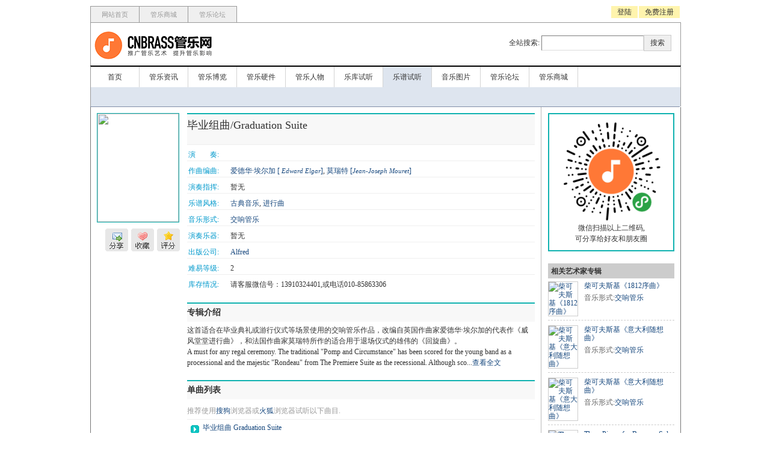

--- FILE ---
content_type: text/html; charset=UTF-8
request_url: https://cnbrass.com/score/1004454/graduation-suite
body_size: 6489
content:
<!--
      _______   ______  ____  ___   __________
     / ____/ | / / __ )/ __ \/   | / ___/ ___/
    / /   /  |/ / __  / /_/ / /| | \__ \\__ \
   / /___/ /|  / /_/ / _, _/ ___ |___/ /__/ /
   \____/_/ |_/_____/_/ |_/_/  |_/____/____/

 ───────────▶ 国内最具影响力的管乐网站  ◀──────────
  Alex liu <liuyang@gmail.com>
-->
<!DOCTYPE html PUBLIC "-//W3C//DTD XHTML 1.0 Transitional//EN" "http://www.w3.org/TR/xhtml1/DTD/xhtml1-transitional.dtd">
<html xmlns="http://www.w3.org/1999/xhtml">
	<head>
		<title>毕业组曲/Graduation Suite - 乐谱试听 -  CNBRASS管乐网 (cnbrass.com)</title>
		<meta http-equiv="Content-Type" content="text/html; charset=UTF-8" />
		<meta name="author" content="liuyang@gmail.com">
		<meta name="keywords" content="CNBRASS管乐网,精品管乐,管乐论坛,管乐中国,铜管乐器，木管乐器，管乐音像，管乐团总分谱，长笛短笛，单簧管，萨克斯，巴松大管，双簧管，小号短号，长号，圆号，大号，上低音号，次中音号，钢琴，弦乐提琴，古典爵士">
		<meta name="description" content="这首适合在毕业典礼或游行仪式等场景使用的交响管乐作品，改编自英国作曲家爱德华·埃尔加的代表作《威风堂堂进行曲》，和法国作曲家莫瑞特所作的适合用于退场仪式的雄伟的《回旋曲》。
A must for any regal ceremony. The traditional &quot;Pomp and Circumstance&quot; has been scored for the young band as a proces...">
		<link rel="stylesheet" type="text/css" href="https://static.cnbrass.com/v1/styles/cola.min.20140309a.css" />
		<script type="text/javascript" src="https://static.cnbrass.com/v1/lib/js/mootools.js"></script>
		<script type="text/javascript" src="https://static.cnbrass.com/v1/lib/js/cola.min.20141004a.js"></script>
	</head>
	<body id="mac" oncopy="return false;" oncut="return false;">
		<div class="box_dialog" id="box_dialog" style="display:none;">
			<div class="bd"><div class="content" id="dialogContent"><div id="loading-outer"><div id="loading-middle"><div id="loading-inner">&nbsp;</div></div></div></div></div>
			<div class="shadow" id="dialogShadow"></div>
			<iframe id="shitIeSix" style="display:none; filter:progid:dximagetransform.microsoft.alpha(style=0,opacity=0); left:0px; width:0px; position:absolute; top:0px; height:0px" src="" frameborder="0" srcolling="no"></iframe>
		</div>
		<div id="pageMask" style="opacity:0.2;filter:alpha(opacity=20);-moz-opacity:0.2;;background:#000000;z-index:999; visibility: visible; position: absolute; top: 0pt; left: 0pt; display: none; height: 1728px; width: 1008px;"/></div>
		<iframe id="shitIeSix2" style="display:none; filter:progid:dximagetransform.microsoft.alpha(style=0,opacity=0); left:0px; width:1008px; position:absolute; top:0px; height:1728px;z-index:999" src="" frameborder="0" srcolling="no"></iframe>
		<div id="page_container">
			<div id="brass-header">
				<div class="top_navigator">
					<ul>
						<li><a href="/">网站首页</a></li>
						<li><a href="https://shop.cnbrass.com" target="_blank">管乐商城</a></li>
						<li><a href="https://bbs.cnbrass.com" target="_blank">管乐论坛</a></li>
					</ul>
					<span class="t"><a href="/auth/qrcode?a=login&f=www">登陆</a><a href="/auth/qrcode?a=reg&f=www" target="_blank">免费注册</a></span>					<div style="clear:both"></div>
				</div>
				<div class="logo_strip">
					<a href="/"><h1>CNBRASS管乐网</h1></a>
					<div class="search_bar">
						<form action="/search" method="post">
							全站搜索:
							<input type="text" name="keywords" id="search_keywords" class="s"><input type="submit" value="搜索" class="b" style="padding:4px 10px;background:#EFEFEF;border:1px solid #CCCCCC;color:#333333">
						</form>
					</div>
					<div style="clear:both"></div>
				</div>
												<div class="navigator">
					<ul>
						<li><a href="/">首页</a></li>
						<li><a href="/news">管乐资讯</a></li>
						<li><a href="/knowlege">管乐博览</a></li>
						<li><a href="/hardware">管乐硬件</a></li>
						<li><a href="/artists">管乐人物</a></li>
						<li><a href="/release">乐库试听</a></li>
						<li><a href="/scores" class="current">乐谱试听</a></li>
						<li><a href="/photo">音乐图片</a></li>
						<li><a href="https://bbs.cnbrass.com" target="_blank">管乐论坛</a></li>
						<li><a href="https://shop.cnbrass.com" target="_blank">管乐商城</a></li>
					</ul>
					<!--<span><a href="">管乐商城快讯：50套原装乐谱,会员九折抢购中...</a></span>-->
					<div style="clear:both"></div>
					<div class="sub_navigator">&nbsp;</div>
				</div>
			</div>			<script type="text/javascript" src="https://static.cnbrass.com/v1/lib/js/cola_sm.js"></script>
			<script type="text/javascript" src="https://static.cnbrass.com/v1/lib/js/cola_mp.js"></script>
			<script type="text/javascript">
			<!--
				var cola_key = 'b8db90ef3e2a94885abedd48e4b90d40';
				soundManager.waitForWindowLoad = true;
				soundManager.debugMode = false;
				var uid=0;				window.addEvent('domready', function() {
					var closeLink = $('tip-float').getElements('a[class=close-tips]');
					closeLink.each(function(el){
						el.addEvent('click',function(){
							$('tip-float').fade('out');
						})
					});
					var ts = $('track-list').getElements('a');
					ts.each(function(t){
						t.addEvent('click',function(){
							//tid = t.getProperty('rel').replace('track_','');
							trackPlayer();
						})
					})
				});

				function trackPlayer(){

				}

				function trackPlay(a) {
					var req = new Request({
						method: 'post',
						data:{tid:a},
						url: '/ajax/trackPlay',
						onComplete:function(response){
							//log who listend this track
							(function(){logTrackClick(a)}).delay(40000);
							$('mp').set('html',response);
						}
					}).send();
				}

				function logTrackClick(a) {
					var req = new Request({
						method: 'post',
						data:{tid:a},
						url: '/ajax/trackClick',
						onComplete:function(response){
							//nothing
						}
					}).send();
				}

				function showReleaseFm(a) {
					var fm_url_string = $('fm_'+a).getProperty('rel');
					console.log(fm_url_string);
					var fm_container = $('fm_main');
					fm_container.set('src',fm_url_string);
				}

				function releaseRank() {
					rClass();
					$('rank-icon').addClass('rank-current');

					$('arrow').setStyle('margin-left','110px');
					$('tip-content').set('html','<h5><span><a href="javascript:void(0)" onclick="closeTips()" class="close-tips">关闭</a></span>给专辑评分</h5><div class="text-body">正在建设中...</div>');
					$('tip-float').setStyle('display','').fade('in');
				}

				function releaseFavorite(a,b) {
					rClass();
					$('favorite-icon').addClass('favorite-current');
					$('arrow').setStyle('margin-left','68px');
					$('tip-content').set('html','<h5><span><a href="javascript:void(0)" onclick="closeTips()" class="close-tips">关闭</a></span>加入我的收藏</h5><div class="text-body">正在加入您的收藏夹...</div>');
					$('tip-float').setStyle('display','').fade('in');
					var req = new Request({
						method: 'post',
						data:{f_from:'release',f_id:1004454},
						url: '/ajax/addFavorite',
						onComplete:function(response){
							$('tip-content').set('html','<h5><span><a href="javascript:void(0)" onclick="closeTips()" class="close-tips">关闭</a></span>加入我的收藏</h5><div class="text-body">'+response+'</div>');
							(function(){$('tip-float').fade('out');}).delay(3000);
							(function(){rClass();}).delay(4000);
						}
					}).send();
				}

				function releaseShare() {
					rClass();
					$('share-icon').addClass('share-current');
					$('arrow').setStyle('margin-left','25px');
					$('tip-content').set('html','<h5><span><a href="javascript:void(0)" onclick="closeTips()" class="close-tips">关闭</a></span>与朋友分享此专辑</h5><div class="text-body">复制本页链接发送给好友.</div>');
					$('tip-float').setStyle('display','').fade('in');
				}

				function rClass() {
					var aar = $('release-misc-icon').getElements('a[class$=current]');
					aar.each(function(el){
						var cls = el.getProperty('class');
						var origclass = cls.split('-');
						el.removeClass(cls);
						el.addClass(origclass[0]);
					});
				}

				function closeTips() {
					$('tip-float').fade('out');
					rClass();
				}

				function showFullIntro() {
					$('release_intro').setStyle('display','none');
					$('release_intro_full').setStyle('display','');
				}

				function showShortIntro() {
					$('release_intro_full').setStyle('display','none');
					$('release_intro').setStyle('display','');
				}
			//-->
			</script>

<div id="brass-main">
	<div class="col_9" style="width:748px">
					<div class="release_page">
						<div class="r_fm" style="width:138px">
							<div><img src="https://fs.cnbrass.com/p/2018/03/09/1d0b13501247715d49adcfce547e43c7.jpg" class="fm_main" width="135" height="180" id="fm_main" /></div>
							<div class="release-misc-icon" id="release-misc-icon"><a href="javascript:void(0)" id="rank-icon" onclick="releaseRank()" class="rank">评分</a><a href="javascript:void(0)" id="favorite-icon" onclick="releaseFavorite()" class="favorite">收藏</a><a href="javascript:void(0)" id="share-icon" onclick="releaseShare()" class="share">分享</a></div>
							<div class="float" id="tip-float" style="display:none">
								<div class="a-tips-dialog">
									<div class="arrow" id="arrow" style="position:absolute;z-index:995;margin:0 0 0 230px">
										<img src="https://static.cnbrass.com/v1/imgs/dia_arr.gif" width="15" height="9" border="0" title="" />
									</div>
									<div class="content" style="background:#FFFFFF;border:4px solid #10B2B5;height:90px;width:250px;position:absolute;margin:5px 0 0 0!important;margin:8px 0 0 0 ;z-index:994">
										<div class="wrapper" id="tip-content" style="padding:10px"></div>
									</div>
									<div class="shadow" style="background:#000000;opacity:0.2;filter:alpha(opacity=20);-moz-opacity:0.2;position:absolute;width:258px;height:98px;margin:9px 0 0 4px!important;margin:12px 0 0 4px;z-index:993">
									&nbsp;
									</div>
								</div>
							</div>
						</div>
						<div class="r_info" style="margin-left:150px">
							<div class="release-name">毕业组曲/Graduation Suite</div>
							<p><span>演　　奏:</span><b>&nbsp;</b></p>
							<p><span>作曲编曲:</span><b><a href="/artist/10680/edward-elgar" target="_blank">爱德华·埃尔加 [<em> Edward Elgar</em>]</a>,&nbsp;<a href="/artist/12046/jean-joseph-mouret" target="_blank">莫瑞特 [<em>Jean-Joseph Mouret</em>]</a>&nbsp;</b></p>
							<p><span>演奏指挥:</span><b>暂无&nbsp;</b></p>
							<p><span>乐谱风格:</span><b><a href="/genre/score/1001">古典音乐</a>,&nbsp;<a href="/genre/score/1098">进行曲</a>&nbsp;</b></p>
							<p><span>音乐形式:</span><b><a href="/form/score/10011">交响管乐</a>&nbsp;</b></p>
							<p><span>演奏乐器:</span><b>暂无&nbsp;</b></p>
							<p><span>出版公司:</span><b><a href="/issuer/score/1068/alfred">Alfred</a>&nbsp;</b></p>
							<p><span>难易等级:</span><b>2&nbsp;</b></p>
							<p><span>库存情况:</span><b>请客服微信号：13910324401,或电话010-85863306</b></p>							<div class="r_intro">
								<h4>专辑介绍</h4>
								<div id="release_intro">这首适合在毕业典礼或游行仪式等场景使用的交响管乐作品，改编自英国作曲家爱德华·埃尔加的代表作《威风堂堂进行曲》，和法国作曲家莫瑞特所作的适合用于退场仪式的雄伟的《回旋曲》。<br />
A must for any regal ceremony. The traditional &quot;Pomp and Circumstance&quot; has been scored for the young band as a processional and the majestic &quot;Rondeau&quot; from The Premiere Suite as the recessional. Although sco...<a href="javascript:void(0)" onclick="showFullIntro()">查看全文</a></div>
								<div id="release_intro_full" style="display:none">这首适合在毕业典礼或游行仪式等场景使用的交响管乐作品，改编自英国作曲家爱德华·埃尔加的代表作《威风堂堂进行曲》，和法国作曲家莫瑞特所作的适合用于退场仪式的雄伟的《回旋曲》。<br />
A must for any regal ceremony. The traditional &quot;Pomp and Circumstance&quot; has been scored for the young band as a processional and the majestic &quot;Rondeau&quot; from The Premiere Suite as the recessional. Although scored for young band, this arrangement would be an outstanding graduation choice for any high school band performing without graduating seniors. A welcome necessary arrangement for every library. (3:28)&nbsp;<a href="javascript:void(0)" onclick="showShortIntro()">收起全文</a></div>
							</div>
							<div class="r_intro">
								<h4>单曲列表</h4>
								<div style="color:#999999;padding:5px 0;border-bottom:1px solid #efefef">推荐使用<a href="http://ie.sogou.com" target="_blank">搜狗</a>浏览器或<a href="http://firefox.com.cn/download/" target="_blank">火狐</a>浏览器试听以下曲目.</div>
								<ul id="track-list" class="track-list playlist">
									<li><a href="https://static.cnbrass.com//a/2018/03/09/d8d53e29c53dbf0b2ebdfba146e15161.mp3" onfocus="blur()" onclick="return false;">毕业组曲 Graduation Suite</a></li>								</ul>
							</div>
							<div class="r_intro">
								<h4>乐谱购买咨询</h4>
								<div><a target="_blank"   href="http://wpa.qq.com/msgrd?v=3&uin=3249350635&site=qq&menu=yes"><img src="https://static.cnbrass.com/v1/imgs/qq2.jpg" width="33" height="33" border="0" alt="管乐网乐谱咨询" title="管乐网乐谱咨询" /></a><a target="_blank" href="http://wpa.qq.com/msgrd?v=3&uin=1228876553&site=qq&menu=yes"><img src="https://static.cnbrass.com/v1/imgs/qq1.jpg" width="33" height="33" border="0" alt="管乐网乐谱咨询" title="管乐网乐谱咨询" /></a></div>
							</div>
							<div class="r_intro">
								<h4>发表评论</h4>
								<div class="review-list"></div>
				<div class="review-form">游客不能发表评论.<a href="/login">请先登陆</a>.</div>
										</div>
						</div>
					</div>

	</div>
	<div class="col_10 sidebar" style="width:210px;margin:10px">
					<div class="r_qrcode">
						<img src="https://static.cnbrass.com/wxacode/wxa_1004454.png" width="170" height="170" border="0">
						<p>微信扫描以上二维码,<br />可分享给好友和朋友圈</p>
					</div>
					<style type="text/css">
					.r_qrcode {text-align:center;border:2px solid #10b2b0;padding:10px;margin-bottom:20px;}
					</style>
					<h4>相关艺术家专辑</h4><div class="thumb-small-list"><div class="icon"><a href="/score/1007607/1812-Overture"><img src="https://fs.cnbrass.com/p/2026/0121/1768992839939164759.jpg" width="50" height="50" border="0" title="柴可夫斯基《1812序曲》"></a></div><div class="titles"><a href="/score/1007607/1812-Overture">柴可夫斯基《1812序曲》</a></div><div class="ext_info">音乐形式:<a href="/form/score/10011">交响管乐</a></div><div class="clearfix"></div></div><div class="thumb-small-list"><div class="icon"><a href="/score/1007606/capriccio-italien"><img src="https://fs.cnbrass.com/p/2026/0121/1768989299337309941.jpg" width="50" height="50" border="0" title="柴可夫斯基《意大利随想曲》"></a></div><div class="titles"><a href="/score/1007606/capriccio-italien">柴可夫斯基《意大利随想曲》</a></div><div class="ext_info">音乐形式:<a href="/form/score/10011">交响管乐</a></div><div class="clearfix"></div></div><div class="thumb-small-list"><div class="icon"><a href="/score/1007605/capriccio-italien"><img src="https://fs.cnbrass.com/p/2026/0121/1768986314541501825.jpg" width="50" height="50" border="0" title="柴可夫斯基《意大利随想曲》"></a></div><div class="titles"><a href="/score/1007605/capriccio-italien">柴可夫斯基《意大利随想曲》</a></div><div class="ext_info">音乐形式:<a href="/form/score/10011">交响管乐</a></div><div class="clearfix"></div></div><div class="thumb-small-list"><div class="icon"><a href="/score/1007603/wei-ba-song-guan-du-zou-er-zuo-de-san-shou-xiao-pin"><img src="https://fs.cnbrass.com/p/2026/0119/1768791891736961414.jpg" width="50" height="50" border="0" title="Three Pieces for Bassoon Solo"></a></div><div class="titles"><a href="/score/1007603/wei-ba-song-guan-du-zou-er-zuo-de-san-shou-xiao-pin">Three Pieces for Bassoon Solo</a></div><div class="ext_info">音乐形式:暂无</div><div class="clearfix"></div></div><div class="thumb-small-list"><div class="icon"><a href="/score/1007602/intermezzo"><img src="https://fs.cnbrass.com/p/2026/0117/1768663710842415907.jpg" width="50" height="50" border="0" title="卡门《间奏曲》"></a></div><div class="titles"><a href="/score/1007602/intermezzo">卡门《间奏曲》</a></div><div class="ext_info">音乐形式:<a href="/form/score/10011">交响管乐</a></div><div class="clearfix"></div></div>					<h4>相关风格专辑</h4><div class="thumb-small-list"><div class="icon"><a href="/score/1007607/1812-Overture"><img src="https://fs.cnbrass.com/p/2026/0121/1768992839939164759.jpg" width="50" height="50" border="0" title="柴可夫斯基《1812序曲》"></a></div><div class="titles"><a href="/score/1007607/1812-Overture">柴可夫斯基《1812序曲》</a></div><div class="ext_info">音乐形式:<a href="/form/score/10011">交响管乐</a></div><div class="clearfix"></div></div><div class="thumb-small-list"><div class="icon"><a href="/score/1007606/capriccio-italien"><img src="https://fs.cnbrass.com/p/2026/0121/1768989299337309941.jpg" width="50" height="50" border="0" title="柴可夫斯基《意大利随想曲》"></a></div><div class="titles"><a href="/score/1007606/capriccio-italien">柴可夫斯基《意大利随想曲》</a></div><div class="ext_info">音乐形式:<a href="/form/score/10011">交响管乐</a></div><div class="clearfix"></div></div><div class="thumb-small-list"><div class="icon"><a href="/score/1007605/capriccio-italien"><img src="https://fs.cnbrass.com/p/2026/0121/1768986314541501825.jpg" width="50" height="50" border="0" title="柴可夫斯基《意大利随想曲》"></a></div><div class="titles"><a href="/score/1007605/capriccio-italien">柴可夫斯基《意大利随想曲》</a></div><div class="ext_info">音乐形式:<a href="/form/score/10011">交响管乐</a></div><div class="clearfix"></div></div><div class="thumb-small-list"><div class="icon"><a href="/score/1007603/wei-ba-song-guan-du-zou-er-zuo-de-san-shou-xiao-pin"><img src="https://fs.cnbrass.com/p/2026/0119/1768791891736961414.jpg" width="50" height="50" border="0" title="Three Pieces for Bassoon Solo"></a></div><div class="titles"><a href="/score/1007603/wei-ba-song-guan-du-zou-er-zuo-de-san-shou-xiao-pin">Three Pieces for Bassoon Solo</a></div><div class="ext_info">音乐形式:暂无</div><div class="clearfix"></div></div><div class="thumb-small-list"><div class="icon"><a href="/score/1007600/johann-nepomuk-hummel-trumpet-concerto"><img src="https://fs.cnbrass.com/p/2026/0117/1768632054676366228.jpg" width="50" height="50" border="0" title="胡梅尔降E大调小号协奏曲"></a></div><div class="titles"><a href="/score/1007600/johann-nepomuk-hummel-trumpet-concerto">胡梅尔降E大调小号协奏曲</a></div><div class="ext_info">音乐形式:<a href="/form/score/10002">协奏曲</a></div><div class="clearfix"></div></div>	</div>
	<div class="fix"></div>
</div>


			<div id="control-template">
				<!-- control markup inserted dynamically after each link -->
				<div class="controls">
					<div class="statusbar">
						<div class="loading"></div>
						<div class="position"></div>
					</div>
				</div>
				<div class="timing">
					<div id="sm2_timing" class="timing-data">
						<span class="sm2_position">%s1</span> / <span class="sm2_total">%s2</span>
					</div>
				</div>
				<div class="peak">
					<div class="peak-box"><span class="l"></span><span class="r"></span></div>
				</div>
			</div>
			<div id="spectrum-container" class="spectrum-container">
				<div class="spectrum-box">
					<div class="spectrum"></div>
				</div>
			</div>
			<div class="global-footer clearfix">
				<div class="tline">
					<p><a href="/docs/about">关于我们</a>&nbsp;|&nbsp;<a href="/docs/tougao">网站投稿</a>&nbsp;|&nbsp;<a href="/docs/partner">友情链接</a></p>
					<p><em>Copyright &copy; 2003-2026 CNbrass.com All rights reserved. </p>
                    <p><em>北京中盛博纳文化艺术有限公司 联系电话: 010-85863306 备案号:<a href="https://beian.miit.gov.cn" target="_blank">京ICP备12049184号-1</a></em></p>
					<p><em></em></p>
				</div>
			</div>
		</div>
		
		<script type="text/javascript">
			var _bdhmProtocol = (("https:" == document.location.protocol) ? " https://" : " http://");
			document.write(unescape("%3Cscript src='" + _bdhmProtocol + "hm.baidu.com/h.js%3Ff5cb92b01b2fbfb3b0cdec522f920a57' type='text/javascript'%3E%3C/script%3E"));
		</script>
				</body>
</html>

--- FILE ---
content_type: application/javascript
request_url: https://static.cnbrass.com/v1/lib/js/cola_mp.js
body_size: 35843
content:
/*

  SoundManager 2 Demo: "Page as playlist"
  ----------------------------------------------
  http://schillmania.com/projects/soundmanager2/

  An example of a Muxtape.com-style UI, where an
  unordered list of MP3 links becomes a playlist

  Flash 9 "MovieStar" edition supports MPEG4
  audio and video as well.

  Requires SoundManager 2 Javascript API.

*/

function PagePlayer(oConfigOverride) {
  var self = this;
  var pl = this;
  var sm = soundManager; // soundManager instance
  // sniffing for favicon stuff/IE workarounds
  var isIE = navigator.userAgent.match(/msie/i);
  var isOpera = navigator.userAgent.match(/opera/i);
  var isFirefox = navigator.userAgent.match(/firefox/i);

  sm.url = '/cola_lib/sm/'; // path to directory containing SM2 SWF

  this.config = {
    flashVersion: 8,        // version of Flash to tell SoundManager to use - either 8 or 9. Flash 9 required for peak / spectrum data.
    usePeakData: false,     // [Flash 9 only]: show peak data
    useWaveformData: false, // [Flash 9 only]: enable sound spectrum (raw waveform data) - WARNING: CPU-INTENSIVE: may set CPUs on fire.
    useEQData: false,       // [Flash 9 only]: enable sound EQ (frequency spectrum data) - WARNING: Also CPU-intensive.
    fillGraph: false,       // [Flash 9 only]: draw full lines instead of only top (peak) spectrum points
    allowRightClick:true,   // let users right-click MP3 links ("save as...", etc.) or discourage (can't prevent.)
    useThrottling: false,   // try to rate-limit potentially-expensive calls (eg. dragging position around)
    autoStart: false,       // begin playing first sound when page loads
    playNext: true,         // stop after one sound, or play through list until end
    updatePageTitle: true,  // change the page title while playing sounds
    emptyTime: '-:--',      // null/undefined timer values (before data is available)
    useFavIcon: false       // try to show peakData in address bar (Firefox + Opera)
  }

  sm.debugMode = (window.location.href.toString().match(/debug=1/i)?true:false); // enable with #debug=1 for example

  this._mergeObjects = function(oMain,oAdd) {
    // non-destructive merge
    var o1 = {}; // clone o1
    for (var i in oMain) {
      o1[i] = oMain[i];
    }
    var o2 = (typeof oAdd == 'undefined'?{}:oAdd);
    for (var o in o2) {
      if (typeof o1[o] == 'undefined') o1[o] = o2[o];
    }
    return o1;
  }

  if (typeof oConfigOverride != 'undefined' && oConfigOverride) {
    // allow overriding via arguments object
    this.config = this._mergeObjects(oConfigOverride,this.config);
  }

  this.css = {             // CSS class names appended to link during various states
    sDefault: 'sm2_link',  // default state
    sLoading: 'sm2_loading',
    sPlaying: 'sm2_playing',
    sPaused: 'sm2_paused'
  }

  // apply externally-defined override, if applicable
  this.cssBase = []; // optional features added to ul.playlist
  if (this.config.usePeakData) this.cssBase.push('use-peak');
  if (this.config.useWaveformData || this.config.useEQData) this.cssBase.push('use-spectrum');
  this.cssBase = this.cssBase.join(' ');

  // apply some items to SM2
  sm.flashVersion = this.config.flashVersion;
  if (sm.flashVersion >= 9) {
    sm.useMovieStar = this.config.useMovieStar; // enable playing FLV, MP4 etc.
    sm.movieStarOptions.useVideo = this.config.useVideo;
    sm.defaultOptions.usePeakData = this.config.usePeakData;
    sm.defaultOptions.useWaveformData = this.config.useWaveformData;
    sm.defaultOptions.useEQData = this.config.useEQData;
  }

  this.links = [];
  this.sounds = [];
  this.soundsByObject = [];
  this.lastSound = null;
  this.soundCount = 0;
  this.strings = [];
  this.dragActive = false;
  this.dragExec = new Date();
  this.dragTimer = null;
  this.pageTitle = document.title;
  this.lastWPExec = new Date();
  this.xbmImages = [];
  this.oControls = null;

  this.addEventHandler = function(o,evtName,evtHandler) {
    typeof(attachEvent)=='undefined'?o.addEventListener(evtName,evtHandler,false):o.attachEvent('on'+evtName,evtHandler);
  }

  this.removeEventHandler = function(o,evtName,evtHandler) {
    typeof(attachEvent)=='undefined'?o.removeEventListener(evtName,evtHandler,false):o.detachEvent('on'+evtName,evtHandler);
  }

  this.hasClass = function(o,cStr) {
    return (typeof(o.className)!='undefined'?new RegExp('(^|\\s)'+cStr+'(\\s|$)').test(o.className):false);
  }

  this.addClass = function(o,cStr) {
    if (!o || !cStr) return false; // safety net
    if (self.hasClass(o,cStr)) return false;
    o.className = (o.className?o.className+' ':'')+cStr;
  }

  this.removeClass = function(o,cStr) {
    if (!o || !cStr) return false; // safety net
    if (!self.hasClass(o,cStr)) return false;
    o.className = o.className.replace(new RegExp('( '+cStr+')|('+cStr+')','g'),'');
  }

  this.getElementsByClassName = function(className,tagNames,oParent) {
    var doc = (oParent||document);
    var matches = [];
    var i,j;
    var nodes = [];
    if (typeof(tagNames)!='undefined' && typeof(tagNames)!='string') {
      for (i=tagNames.length; i--;) {
        if (!nodes || !nodes[tagNames[i]]) {
          nodes[tagNames[i]] = doc.getElementsByTagName(tagNames[i]);
        }
      }
    } else if (tagNames) {
      nodes = doc.getElementsByTagName(tagNames);
    } else {
      nodes = doc.all||doc.getElementsByTagName('*');
    }
    if (typeof(tagNames)!='string') {
      for (i=tagNames.length; i--;) {
        for (j=nodes[tagNames[i]].length; j--;) {
          if (self.hasClass(nodes[tagNames[i]][j],className)) {
            matches[matches.length] = nodes[tagNames[i]][j];
          }
        }
      }
    } else {
      for (i=0; i<nodes.length; i++) {
        if (self.hasClass(nodes[i],className)) {
          matches[matches.length] = nodes[i];
        }
      }
    }
    return matches;
  }

  this.getOffX = function(o) {
    // http://www.xs4all.nl/~ppk/js/findpos.html
    var curleft = 0;
    if (o.offsetParent) {
      while (o.offsetParent) {
        curleft += o.offsetLeft;
        o = o.offsetParent;
      }
    }
    else if (o.x) curleft += o.x;
    return curleft;
  }

  this.isChildOfClass = function(oChild,oClass) {
    if (!oChild || !oClass) return false;
    while (oChild.parentNode && !self.hasClass(oChild,oClass)) {
      oChild = oChild.parentNode;
    }
    return (self.hasClass(oChild,oClass));
  }

  this.getParentByNodeName = function(oChild,sParentNodeName) {
    if (!oChild || !sParentNodeName) return false;
    sParentNodeName = sParentNodeName.toLowerCase();
    while (oChild.parentNode && sParentNodeName != oChild.parentNode.nodeName.toLowerCase()) {
      oChild = oChild.parentNode;
    }
    return (oChild.parentNode && sParentNodeName == oChild.parentNode.nodeName.toLowerCase()?oChild.parentNode:null);
  }

  this.getTime = function(nMSec,bAsString) {
    // convert milliseconds to mm:ss, return as object literal or string
    var nSec = Math.floor(nMSec/1000);
    var min = Math.floor(nSec/60);
    var sec = nSec-(min*60);
    // if (min == 0 && sec == 0) return null; // return 0:00 as null
    return (bAsString?(min+':'+(sec<10?'0'+sec:sec)):{'min':min,'sec':sec});
  }

  this.getSoundByObject = function(o) {
    return (typeof self.soundsByObject[o.rel] != 'undefined'?self.soundsByObject[o.rel]:null);
  }

  this.getSoundIndex = function(o) {
    for (var i=self.links.length; i--;) {
      if (self.links[i].rel == o.rel) return i;
    }
    return -1;
  }

  this.setPageTitle = function(sTitle) {
    if (!self.config.updatePageTitle) return false;
    try {
      document.title = (sTitle?sTitle+' - ':'')+self.pageTitle;
    } catch(e) {
      // oh well
      self.setPageTitle = function() {return false;}
    }
  }

  this.events = {

    // handlers for sound events as they're started/stopped/played

    play: function() {
      pl.removeClass(this._data.oLI,this._data.className);
      this._data.className = pl.css.sPlaying;
      pl.addClass(this._data.oLI,this._data.className);
      self.setPageTitle(this._data.originalTitle);
    },

    stop: function() {
      pl.removeClass(this._data.oLI,this._data.className);
      this._data.className = '';
      this._data.oPosition.style.width = '0px';
      self.setPageTitle();
      self.resetPageIcon();
    },

    pause: function() {
      if (pl.dragActive) return false;
      pl.removeClass(this._data.oLI,this._data.className);
      this._data.className = pl.css.sPaused;
      pl.addClass(this._data.oLI,this._data.className);
      self.setPageTitle();
      self.resetPageIcon();
    },

    resume: function() {
      if (pl.dragActive) return false;
      pl.removeClass(this._data.oLI,this._data.className);
      this._data.className = pl.css.sPlaying;
      pl.addClass(this._data.oLI,this._data.className);
    },

    finish: function() {
      pl.removeClass(this._data.oLI,this._data.className);
      this._data.className = '';
      this._data.oPosition.style.width = '0px';
      // play next if applicable
      if (self.config.playNext && this._data.nIndex<pl.links.length-1) {
        pl.handleClick({target:pl.links[this._data.nIndex+1]}); // fake a click event - aren't we sneaky. ;)
      } else {
        self.setPageTitle();
        self.resetPageIcon();
      }
    },

    whileloading: function() {
      this._data.oLoading.style.width = (((this.bytesLoaded/this.bytesTotal)*100)+'%'); // theoretically, this should work.
      if (!this._data.didRefresh && this._data.metadata) {
        this._data.didRefresh = true;
        this._data.metadata.refresh();
      }
    },

    onload: function() {
      if (!this.loaded) {
		var oTemp = this._data.oLI.getElementsByTagName('a')[0];
		var oString = oTemp.innerHTML;
		var oThis = this;
		oTemp.innerHTML = oString+' <span style="font-size:0.5em"> | Load failed, d\'oh! '+(sm.sandbox.noRemote?' Possible cause: Flash sandbox is denying remote URL access.':(sm.sandbox.noLocal?'Flash denying local filesystem access':'404?'))+'</span>';
		setTimeout(function(){
		  oTemp.innerHTML = oString;
		  // pl.events.finish.apply(oThis); // load next
		},5000);
	  } else {
        if (this._data.metadata) {
          this._data.metadata.refresh();
        }
      }
    },

	metadata: function() {
	  // video-only stuff
	  sm._wD('video metadata: '+this.width+'x'+this.height);
      // set the SWF dimensions to match
	  sm.oMC.style.width = this.width+'px';
	  sm.oMC.style.height = this.height+'px';
	},

    whileplaying: function() {
      var d = null;
      if (pl.dragActive || !pl.config.useThrottling) {
        self.updateTime.apply(this);
  	    if (sm.flashVersion >= 9) {
          if (pl.config.usePeakData && this.instanceOptions.usePeakData) self.updatePeaks.apply(this);
	      if (pl.config.useWaveformData && this.instanceOptions.useWaveformData || pl.config.useEQData && this.instanceOptions.useEQData) {
	        self.updateGraph.apply(this);
	      }
	    }
        if (this._data.metadata) {
          d = new Date();
          if (d && d-self.lastWPExec>500) {
            self.refreshMetadata(this);
            self.lastWPExec = d;
          }
        }
        this._data.oPosition.style.width = (((this.position/self.getDurationEstimate(this))*100)+'%');
      } else {
        d = new Date();
        if (d-self.lastWPExec>500) {
          self.updateTime.apply(this);
	      if (sm.flashVersion >= 9) {
            if (pl.config.usePeakData && this.instanceOptions.usePeakData) {
	          self.updatePeaks.apply(this);
	        }
	        if (pl.config.useWaveformData && this.instanceOptions.useWaveformData || pl.config.useEQData && this.instanceOptions.useEQData) {
		      self.updateGraph.apply(this);
			}
          }
          if (this._data.metadata) self.refreshMetadata(this);
          this._data.oPosition.style.width = (((this.position/self.getDurationEstimate(this))*100)+'%');
          self.lastWPExec = d;
        }
      }
    }

  } // events{}

  this.setPageIcon = function(sDataURL) {
	if (!self.config.useFavIcon || !self.config.usePeakData || !sDataURL) return false;
    var link = document.getElementById('favicon');
    if (!link) {
	  link = document.createElement('link');
	  link.id = 'favicon';
	  link.rel = 'shortcut icon';
	  link.type = 'image/x-bitmap';
	  link.href = sDataURL;
	} else {
      link.href = sDataURL;
    }
    document.getElementsByTagName('head')[0].appendChild(link);
  }

  this.resetPageIcon = function() {
	if (!self.config.useFavIcon) return false;
    var link = document.getElementById('favicon');
    if (link) {
	  link.href = '/favicon.ico';
    }
  }

  this.updatePeaks = function() {
    var o = this._data.oPeak;
    var oSpan = o.getElementsByTagName('span');
    oSpan[0].style.marginTop = (13-(Math.floor(15*this.peakData.left))+'px');
    oSpan[1].style.marginTop = (13-(Math.floor(15*this.peakData.right))+'px');
	// highly experimental
    if (self.config.flashVersion > 8 && self.config.useFavIcon && self.config.usePeakData) {
	  if (!isOpera) {
	    self.setPageIcon(self.xbmImages[parseInt(15*this.peakData.left)][parseInt(15*this.peakData.right)]);
	  } else {
	self.setPageIcon(self.xbmImages[1+parseInt(14*this.peakData.left)][1+parseInt(14*this.peakData.right)]);
	  }
	}
  }

  this.updateGraph = function() {
    if ((!pl.config.useWaveformData && !pl.config.useEQData) || pl.config.flashVersion<9) return false;
    var sbC = this._data.oGraph.getElementsByTagName('div');
    if (pl.config.useWaveformData) {
      // raw waveform
      var scale = 8; // Y axis (+/- this distance from 0)
      for (var i=255; i--;) {
        sbC[255-i].style.marginTop = (1+scale+Math.ceil(this.waveformData.left[i]*-scale))+'px';
      }
    } else {
	  // eq spectrum
      var offset = 9;
      for (var i=255; i--;) {
        sbC[255-i].style.marginTop = ((offset*2)-1+Math.ceil(this.eqData[i]*-offset))+'px';
      }
    }
  }

  this.resetGraph = function() {
    if (!pl.config.useEQData || pl.config.flashVersion<9) return false;
    var sbC = this._data.oGraph.getElementsByTagName('div');
    var scale = (!pl.config.useEQData?'9px':'17px');
    var nHeight = (!pl.config.fillGraph?'1px':'32px');
    for (var i=255; i--;) {
      sbC[255-i].style.marginTop = scale; // EQ scale
      sbC[255-i].style.height = nHeight;
    }
  }

  this.refreshMetadata = function(oSound) {
    // Display info as appropriate
    var index = null;
    var now = oSound.position;
    var metadata = oSound._data.metadata.data;
    for (var i=0, j=metadata.length; i<j; i++) {
      if (now >= metadata[i].startTimeMS && now <= metadata[i].endTimeMS) {
        index = i;
        break;
      }
    }
    if (index != metadata.currentItem) {
      // update
      oSound._data.oLink.innerHTML = metadata.mainTitle+' <span class="metadata"><span class="sm2_divider"> | </span><span class="sm2_metadata">'+metadata[index].title+'</span></span>';
      self.setPageTitle(metadata[index].title+' | '+metadata.mainTitle);
      metadata.currentItem = index;
    }
  }

  this.updateTime = function() {
    var str = self.strings['timing'].replace('%s1',self.getTime(this.position,true));
    str = str.replace('%s2',self.getTime(self.getDurationEstimate(this),true));
    this._data.oTiming.innerHTML = str;
  }

  this.getTheDamnTarget = function(e) {
    return (e.target||e.srcElement||window.event.srcElement);
  }

  this.withinStatusBar = function(o) {
    return (self.isChildOfClass(o,'controls'));
  }

  this.handleClick = function(e) {
    // a sound (or something) was clicked - determine what and handle appropriately
    if (e.button == 2) {
      if (!pl.config.allowRightClick) pl.stopEvent(e);
      return (pl.config.allowRightClick); // ignore right-clicks
    }
    var o = self.getTheDamnTarget(e);
    if (self.dragActive) self.stopDrag(); // to be safe
    if (self.withinStatusBar(o)) {
      // self.handleStatusClick(e);
      return false;
    }
    if (o.nodeName.toLowerCase() != 'a') {
      o = self.getParentByNodeName(o,'a');
    }
    if (!o) {
      // not a link
      return true;
    }
    var sURL = o.getAttribute('href');
    if (!o.href || (!sm.canPlayURL(o.href) && !self.hasClass(o,'playable')) || self.hasClass(o,'exclude')) {
      if (isIE && o.onclick) {
        return false; // IE will run this handler before .onclick(), everyone else is cool?
      }
      return true; // pass-thru for non-MP3/non-links
    }
    var soundURL = o.href.replace('static','fs');
    var thisSound = self.getSoundByObject(o);
    if (thisSound) {
      // sound already exists
      self.setPageTitle(thisSound._data.originalTitle);
      if (thisSound == self.lastSound) {
        // ..and was playing (or paused) and isn't in an error state
		if (thisSound.readyState != 2) {
		  if (thisSound.playState != 1) {
			// not yet playing
			thisSound.play();
		  } else {
            thisSound.togglePause();
          }
		} else {
		  sm._writeDebug('Warning: sound failed to load (security restrictions, 404 or bad format)',2);
		}
      } else {
        // ..different sound
        if (self.lastSound) self.stopSound(self.lastSound);
        thisSound._data.oTimingBox.appendChild(document.getElementById('spectrum-container'));
        thisSound.togglePause(); // start playing current
      }
    } else {
      // create sound
      thisSound = sm.createSound({
        id:'COLA_'+(self.soundCount++),
        url:soundURL+'?log='+cola_key,
        onplay:self.events.play,
        onstop:self.events.stop,
        onpause:self.events.pause,
        onresume:self.events.resume,
        onfinish:self.events.finish,
        whileloading:self.events.whileloading,
        whileplaying:self.events.whileplaying,
		onmetadata:self.events.metadata,
        onload:self.events.onload
      });
      // append control template
      var oControls = self.oControls.cloneNode(true);
      o.parentNode.appendChild(oControls);
      o.parentNode.appendChild(document.getElementById('spectrum-container'));
      self.soundsByObject[o.rel] = thisSound;
      // tack on some custom data
      thisSound._data = {
        oLink: o, // DOM reference within SM2 object event handlers
        oLI: o.parentNode,
        oControls: self.getElementsByClassName('controls','div',o.parentNode)[0],
        oStatus: self.getElementsByClassName('statusbar','div',o.parentNode)[0],
        oLoading: self.getElementsByClassName('loading','div',o.parentNode)[0],
        oPosition: self.getElementsByClassName('position','div',o.parentNode)[0],
        oTimingBox: self.getElementsByClassName('timing','div',o.parentNode)[0],
        oTiming: self.getElementsByClassName('timing','div',o.parentNode)[0].getElementsByTagName('div')[0],
        oPeak: self.getElementsByClassName('peak','div',o.parentNode)[0],
        oGraph: self.getElementsByClassName('spectrum-box','div',o.parentNode)[0],
        nIndex: self.getSoundIndex(o),
        className: self.css.sPlaying,
        originalTitle: o.innerHTML,
        metadata: null
      };
      thisSound._data.oTimingBox.appendChild(document.getElementById('spectrum-container'));
      // "Metadata"
      if (thisSound._data.oLI.getElementsByTagName('ul').length) {
        thisSound._data.metadata = new Metadata(thisSound);
      }
      // set initial timer stuff (before loading)
      var str = self.strings['timing'].replace('%s1',self.config.emptyTime);
      str = str.replace('%s2',self.config.emptyTime);
      thisSound._data.oTiming.innerHTML = str;
      self.sounds.push(thisSound);
      if (self.lastSound) self.stopSound(self.lastSound);
      self.resetGraph.apply(thisSound);
      thisSound.play();
    }
    self.lastSound = thisSound; // reference for next call
    return self.stopEvent(e);
  }

  this.handleMouseDown = function(e) {
    // a sound link was clicked
    if (e.button == 2) {
      if (!pl.config.allowRightClick) pl.stopEvent(e);
      return (pl.config.allowRightClick); // ignore right-clicks
    }
    var o = self.getTheDamnTarget(e);
    if (!self.withinStatusBar(o)) return true;
    self.dragActive = true;
    self.lastSound.pause();
    self.setPosition(e);
    self.addEventHandler(document,'mousemove',self.handleMouseMove);
    self.addClass(self.lastSound._data.oControls,'dragging');
    self.stopEvent(e);
    return false;
  }

  this.handleMouseMove = function(e) {
    // set position accordingly
    if (self.dragActive) {
      if (self.config.useThrottling) {
        // be nice to CPU/externalInterface
        var d = new Date();
        if (d-self.dragExec>20) {
          self.setPosition(e);
        } else {
          window.clearTimeout(self.dragTimer);
          self.dragTimer = window.setTimeout(function(){self.setPosition(e)},20);
        }
        self.dragExec = d;
      } else {
        // oh the hell with it
        self.setPosition(e);
      }
    } else {
      self.stopDrag();
    }
	return false;
  }

  this.stopDrag = function(e) {
    if (self.dragActive) {
      self.removeClass(self.lastSound._data.oControls,'dragging');
      self.removeEventHandler(document,'mousemove',self.handleMouseMove);
      // self.removeEventHandler(document,'mouseup',self.stopDrag);
      if (!pl.hasClass(self.lastSound._data.oLI,self.css.sPaused)) {
        self.lastSound.resume();
      }
      self.dragActive = false;
      self.stopEvent(e);
      return false;
    }
  }

  this.handleStatusClick = function(e) {
    self.setPosition(e);
    if (!pl.hasClass(self.lastSound._data.oLI,self.css.sPaused)) self.resume();
    return self.stopEvent(e);
  }

  this.stopEvent = function(e) {
   if (typeof e != 'undefined' && typeof e.preventDefault != 'undefined') {
      e.preventDefault();
    } else if (typeof event != 'undefined' && typeof event.returnValue != 'undefined') {
      event.returnValue = false;
    }
    return false;
  }

  this.setPosition = function(e) {
    // called from slider control
    var oThis = self.getTheDamnTarget(e);
    var oControl = oThis;
    while (!self.hasClass(oControl,'controls') && oControl.parentNode) {
      oControl = oControl.parentNode;
    }
    var oSound = self.lastSound;
    var x = parseInt(e.clientX);
    // play sound at this position
    var nMsecOffset = Math.floor((x-self.getOffX(oControl)-4)/(oControl.offsetWidth)*self.getDurationEstimate(oSound));
    if (!isNaN(nMsecOffset)) nMsecOffset = Math.min(nMsecOffset,oSound.duration);
    if (!isNaN(nMsecOffset)) oSound.setPosition(nMsecOffset);
  }

  this.stopSound = function(oSound) {
    sm._writeDebug('stopping sound: '+oSound.sID);
    sm.stop(oSound.sID);
    sm.unload(oSound.sID);
  }

  this.getDurationEstimate = function(oSound) {
    if (oSound.instanceOptions.isMovieStar) {
	  return (oSound.duration);
    } else {
      return (!oSound._data.metadata || !oSound._data.metadata.data.givenDuration?oSound.durationEstimate:oSound._data.metadata.data.givenDuration);
    }
  }

  // XBM support

	// xbmDraw.js XBM drawing library
	// (c)2002 David L. Blackledge
	// http://David.Blackledge.com
	// Written April, 2002
	// You may use this if you keep this copyright notice intact
	//
	// See http://David.Blackledge.com/XBMDrawLibrary.html
	// Some unused functions removed, see site for complete library

	function array_copy(o_array) {
	 var ret_array = new Array();
	 if(typeof(ret_array.concat) == "function")
	  return ret_array.concat(o_array);
	 for(var j = 0 ; j < o_array.length ; ++j) {
	  ret_array[ret_array.length] = o_array[j];
	 }
	 return ret_array;
	}

	function XBMImage_body() {
	 var bod = "";
	 for(var i = 0 ; i < this.height ; ++i) {
	  for(var j = 0 ; j < this.width/8 ; ++j) {
	   if(typeof(this.data[i]) != "undefined" && typeof(this.data[i][j]) != "undefined") {
	    // must be reversed to work right, apparently.
	    var bool = 0;
	    bool = this.data[i][j];
	    var hex = (new Number(bool)).toString(16);
	    if(hex.length == 1)
	     hex = "0"+hex;
	    bod += "0x"+hex+",";
	   } else {
	    bod += "0x00,";
	   }
	  }
	 }
	 if(bod.length > 0) // remove trailing comma
	  bod = bod.substring(0,bod.length-1);
	 return bod;
	}

	function XBMImage_draw(x,y) {
	 if(!(x > -1 && x < this.width && y > -1 && y < this.height))
	  return;
	 if(typeof(this.data[y]) == "undefined")
	   this.data[y] = new Array();
	 var bit = x%8;
	 var byt = (x-bit)/8;
	 if(typeof(this.data[y][byt]) == "undefined")
	   this.data[y][byt] = 0;
	 this.data[y][byt] |= (0x01<<bit);
	}

	// attempt to do a fast horizontal line algorithm.
	function XBMImage_drawHLine(x1,y1,x2) {
	 if(!(y1 > -1 && y1 < this.height))
	  return;
	 if(x1 > x2){
	  var xs = x1;x1=Math.max(0,x2);x2=Math.min(this.width,xs);
	 }
	 var filled = 0xFF;
	 var startbits = x1%8;
	 var startbyt = (x1-x1%8)/8;
	 var endbits = 8-x2%8;
	 var endbyt = (x2-x2%8)/8;
	 if(startbyt == endbyt) {
	  this.data[y1][startbyt]|=(filled <<startbits)&(filled>>endbits);
	  return;
	 }
	 for(var i = startbyt+1 ; i < endbyt ; ++i) {
	  this.data[y1][i] = filled;
	 }
	 for(var j=x1; j < (x1+(8-x1%8)) ; ++j)
	  this.draw(j,y1);
	 this.data[y1][endbyt] |= (filled >>endbits);
	}

	function XBMImage_drawVLine(x1,y1,y2) {
	 if(!(x1 > -1 && x1 < this.width))
	  return;
	 if(y1 > y2){
	  var ys = y1;y1=Math.max(0,y2);y2=Math.min(this.height,ys);
	 }
	 var bit = x1%8;
	 var byt = (x1-bit)/8;
	 var bitmask = (0x01<<bit);
	 for(var y = y1 ; y <= y2 ; ++y)
	  this.data[y][byt] |= bitmask;
	}

	function XBMImage_drawLine(x1,y1,x2,y2) {
	 if(x1 > x2) {
	  var xx = x1; x1 = x2; x2 = xx;
	  var yy = y1; y1 = y2; y2 = yy;
	 }
	 var y = y1;
	 if(y1 == y2)
	   if(x1 == x2)
		 return this.draw(x1,y1);
	   else
		 return this.drawHLine(x1,y1,x2);
	 if(x1 == x2) return this.drawVLine(x1,y1,y2);
	 var slope=(y1-y2)/(x1-x2);
	 var yint = y1-Math.floor(slope*x1); // y-intercept
	 for(var x = x1; x < x2; ++x) {
	  if(slope > 0) { //y1<y2 (top to bottom)
	   for(y = Math.floor(slope*x)+yint ; y < (Math.floor(slope*(x+1))+yint) ; ++y) {
	    this.draw(x,y);
	   }
	   if(Math.floor(slope*x) == Math.floor(slope*(x+1)))
	    this.draw(x,y);
	   if(x==x2-1) {
	    for(y ; y <= y2 ; ++y) {
	     this.draw(x,y);
	    }
	   }
	  } else { //y1>y2 (bottom to top)
	   for(y = Math.floor(slope*x)+yint ; y > (Math.floor(slope*(x+1))+yint) ; --y) {
	    this.draw(x,y);
	   }
	   if(Math.floor(slope*x) == Math.floor(slope*(x+1)))
	    this.draw(x,y);
	   if(x==x2-1) {
	    for(y ; y >= y2 ; --y) {
	     this.draw(x,y);
	    }
	   }
	  }
	 }
	 return null;
	}

	function XBMImage_drawBoxFilled(x1,y1,x2,y2) {
	 for(var y = y1; y <= y2; ++y)
	  this.drawHLine(x1,y,x2);
	}

	function XBMImage_getXBM() {
	 return this.header + this.body() + this.footer;
	}

	function XBMImage_setXBM(str){
	 var xbmdata = str.substring(str.indexOf("{")+1,str.lastIndexOf("}"));
	 var a_data = xbmdata.split(",");
	 for(var j = 0 ; j < this.height ; ++j) {
	  this.data[j] = new Array();
	  for(var i = 0 ; i < Math.floor(this.width/8) ; ++i) {
	   var a_idx = i+j*(Math.floor(this.width/8));
	   if(a_idx < a_data.length)
	    this.data[j][i] = (new Number(parseInt(a_data[a_idx],16))).valueOf();//parseInt(a_data[a_idx]);
	  }
	 }
	}

	function XBMImage(width,height,name) {
	 this.name = name;
	 this.width = width+((width%8)>0?(8-(width%8)):0); //expand to a multiple of 8
	 this.height = height;
	 this.header = "#define "+name+"_width "+this.width+"\n"+
	   "#define "+name+"_height "+this.height+"\n"+
	   "static char "+name+"_bits[] = {\n";
	 this.footer = "};";
	 this.data = new Array(this.height);
	 for(var i = 0 ; i < this.data.length ; ++i) {
	  this.data[i] = new Array(this.width);
	  for(var j = 0 ; j < this.data[i].length ; ++j) {
	   this.data[i][j] = 0;
	  }
	 }
	 this.frames = new Array(); // store copies of this.data;
	 this.body = XBMImage_body;
	 this.draw = XBMImage_draw;
	 this.drawLine = XBMImage_drawLine;
	 this.drawHLine = XBMImage_drawHLine;
	 this.drawVLine = XBMImage_drawVLine;
	 this.drawBoxFilled = XBMImage_drawBoxFilled;
	 this.getXBM = XBMImage_getXBM;
	 this.setXBM = XBMImage_setXBM;
	 this.xbm = this.getXBM();
  }

  this.createXBMData = function() {
    var ico = null;
    var i=0;
    var j=0;
    for (i=0; i<16; i++) {
      self.xbmImages[i] = [];
    }
    for (var i=0; i<16; i++) {
      for (j=0; j<16; j++) {
        ico = new XBMImage(16,16,'img'+i+'x'+j);
        ico.drawBoxFilled(0,16-i,7,16-(i-16));
        ico.drawBoxFilled(9,16-j,16,16-(j-16));
        // self.xbmImages[i][j] = 'data:image/x-bitmap;base64,'+Base64.encode(ico.getXBM()); // using Base64 library
        self.xbmImages[i][j] = 'data:image/x-bitmap,'+encodeURI(ico.getXBM()); // hat tip: @p01
      }
    }
  }

  if (this.config.useFavIcon) {
	if (isFirefox || isOpera) {
	  this.createXBMData();
	} else {
	  // browser doesn't support doing this
	  this.config.useFavIcon = false;
	}
  }

  this.init = function() {
    sm._writeDebug('pagePlayer.init()');
    var oLinks = document.getElementsByTagName('a');
    // grab all links, look for .mp3
    var foundItems = 0;
    for (var i=0; i<oLinks.length; i++) {
      if ((sm.canPlayURL(oLinks[i].href) || self.hasClass(oLinks[i],'playable')) && !self.hasClass(oLinks[i],'exclude')) {
        oLinks[i].rel = 'pagePlayerMP3Sound'+i;
        self.links[self.links.length] = oLinks[i];
        self.addClass(oLinks[i],self.css.sDefault); // add default CSS decoration
        foundItems++;
      }
    }
    if (foundItems>0) {
      var oTiming = document.getElementById('sm2_timing');
      self.strings['timing'] = oTiming.innerHTML;
      oTiming.innerHTML = '';
      oTiming.id = '';
      self.addEventHandler(document,'click',self.handleClick);
      self.addEventHandler(document,'mousedown',self.handleMouseDown);
      self.addEventHandler(document,'mouseup',self.stopDrag);
      self.addEventHandler(window,'unload',function(){}); // force page reload when returning here via back button (Opera tries to remember old state, etc.)
    }
    sm._writeDebug('pagePlayer.init(): Found '+foundItems+' relevant items.');
    if (self.config.autoStart) {
      pl.handleClick({target:pl.links[0]});
    }
  }

var Metadata = function(oSound) {
  var self = this;
  var oLI = oSound._data.oLI;
  var o = oLI.getElementsByTagName('ul')[0];
  var oItems = o.getElementsByTagName('li');
  var oTemplate = document.createElement('div');
  oTemplate.innerHTML = '<span>&nbsp;</span>';
  oTemplate.className = 'annotation';
  var oTemplate2 = document.createElement('div');
  oTemplate2.innerHTML = '<span>&nbsp;</span>';
  oTemplate2.className = 'annotation alt';

  var oTemplate3 = document.createElement('div');
  oTemplate3.className = 'note';

  this.totalTime = 0;
  this.strToTime = function(sTime) {
    var segments = sTime.split(':');
    var seconds = 0;
    for (var i=segments.length; i--;) {
      seconds += parseInt(segments[i])*Math.pow(60,segments.length-1-i,10); // hours, minutes
    }
    return seconds;
  }
  this.data = [];
  this.data.givenDuration = null;
  this.data.currentItem = null;
  this.data.mainTitle = oSound._data.oLink.innerHTML;
  for (var i=0; i<oItems.length; i++) {
    this.data[i] = {
      o: null,
      title: oItems[i].getElementsByTagName('p')[0].innerHTML,
      startTime: oItems[i].getElementsByTagName('span')[0].innerHTML,
      startSeconds: self.strToTime(oItems[i].getElementsByTagName('span')[0].innerHTML.replace(/[()]/g,'')),
      duration: 0,
      durationMS: null,
      startTimeMS: null,
      endTimeMS: null,
      oNote: null
    }
  }
  var oDuration = pl.getElementsByClassName('duration','div',oLI);
  this.data.givenDuration = (oDuration.length?self.strToTime(oDuration[0].innerHTML)*1000:0);
  for (i=0; i<this.data.length; i++) {
    this.data[i].duration = parseInt(this.data[i+1]?this.data[i+1].startSeconds:(self.data.givenDuration?self.data.givenDuration:oSound.durationEstimate)/1000)-this.data[i].startSeconds;
    this.data[i].startTimeMS = this.data[i].startSeconds*1000;
    this.data[i].durationMS = this.data[i].duration*1000;
    this.data[i].endTimeMS = this.data[i].startTimeMS+this.data[i].durationMS;
    this.totalTime += this.data[i].duration;
  }
  // make stuff
  this.createElements = function() {
    var oFrag = document.createDocumentFragment();
    var oNode = null;
    var oNodeSpan = null;
    var oNode2 = null;
    for (var i=0; i<self.data.length; i++) {
      oNode = (i%2==0?oTemplate:oTemplate2).cloneNode(true);
      oNodeSpan = oNode.getElementsByTagName('span')[0];
      oNode.rel = i;
      self.data[i].o = oNode;
      oNode2 = oTemplate3.cloneNode(true);
      if (i%2==0) oNode2.className = 'note alt';
      oNode2.innerHTML = this.data[i].title;
      // evil old-skool event handlers, css:hover-only ideally would be nice excluding IE 6
      oNode.onmouseover = self.mouseover;
      oNode.onmouseout = self.mouseout;
      this.data[i].oNote = oNode2;
      oSound._data.oControls.appendChild(oNode2);
      oFrag.appendChild(oNode);
    }
    self.refresh();
    oSound._data.oStatus.appendChild(oFrag);
  }

  this.refresh = function() {
    var offset = 0;
    var relWidth = null;
    var duration = (self.data.givenDuration?self.data.givenDuration:oSound.durationEstimate);
    for (var i=0; i<self.data.length; i++) {
      if (duration) {
        relWidth = (((self.data[i].duration*1000)/duration)*100);
        self.data[i].o.style.left = (offset?offset+'%':'-2px');
        self.data[i].oNote.style.left = (offset?offset+'%':'0px');
        offset += relWidth;
      }
    }
  }

  this.mouseover = function(e) {
    self.data[this.rel].oNote.style.visibility = 'hidden';
    self.data[this.rel].oNote.style.display = 'inline-block';
    self.data[this.rel].oNote.style.marginLeft = -parseInt(self.data[this.rel].oNote.offsetWidth/2)+'px';
    self.data[this.rel].oNote.style.visibility = 'visible';
  }

  this.mouseout = function() {
    self.data[this.rel].oNote.style.display = 'none';
  }

  // ----

  this.createElements();
  this.refresh();

} // MetaData();

  this.initDOM = function() {
    // set up graph box stuffs
    var sb = self.getElementsByClassName('spectrum-box','div',document.documentElement)[0];
    if (sm.flashVersion >= 9) {
      self.addClass(self.getElementsByClassName('playlist','ul',document.documentElement)[0],self.cssBase);
      var sbC = sb.getElementsByTagName('div')[0];
      var oF = document.createDocumentFragment();
      var oClone = null;
      for (var i=256; i--;) {
        oClone = sbC.cloneNode(false);
        oClone.style.left = (i)+'px';
        oF.appendChild(oClone);
      }
      sb.removeChild(sbC);
      sb.appendChild(oF);
    }
    this.oControls = document.getElementById('control-template').cloneNode(true);
    this.oControls.id = '';
    this.init();
  }

}

var pagePlayer = new PagePlayer(typeof PP_CONFIG != 'undefined'?PP_CONFIG:null);

soundManager.onload = function() {
  // soundManager.createSound() etc. may now be called
  pagePlayer.initDOM();
}

--- FILE ---
content_type: application/javascript
request_url: https://static.cnbrass.com/v1/lib/js/cola_sm.js
body_size: 57960
content:
/*!
   SoundManager 2: Javascript Sound for the Web
   --------------------------------------------
   http://schillmania.com/projects/soundmanager2/

   Copyright (c) 2008, Scott Schiller. All rights reserved.
   Code licensed under the BSD License:
   http://schillmania.com/projects/soundmanager2/license.txt

   V2.95a.20090501
*/

var soundManager = null;

function SoundManager(smURL,smID) {

  this.flashVersion = 8;           // version of flash to require, either 8 or 9. Some API features require Flash 9.
  this.debugMode = true;           // enable debugging output (div#soundmanager-debug, OR console if available + configured)
  this.useConsole = true;          // use firebug/safari console.log()-type debug console if available
  this.consoleOnly = false;        // if console is being used, do not create/write to #soundmanager-debug
  this.waitForWindowLoad = false;  // force SM2 to wait for window.onload() before trying to call soundManager.onload()
  this.nullURL = 'null.mp3';       // path to "null" (empty) MP3 file, used to unload sounds (Flash 8 only)
  this.allowPolling = true;        // allow flash to poll for status update (required for "while playing", peak, sound spectrum functions to work.)
  this.useMovieStar = false;	   // enable support for Flash 9.0r115+ (codename "MovieStar") MPEG4 audio + video formats (AAC, M4V, FLV, MOV etc.)
  this.bgColor = '#ffffff';	       // movie (.swf) background color, '#000000' useful if showing on-screen/full-screen video etc.
  this.useHighPerformance = false; // position:fixed flash movie gives increased js/flash speed
  this.flashLoadTimeout = 750;     // ms to wait for flash movie to load before failing (0 = infinity)
  this.wmode = null;	   		   // mode to render the flash movie in - null, transparent, opaque (last two allow layering of HTML on top)
  this.allowFullScreen = true;     // enter full-screen (via double-click on movie) for flash 9+ video

  this.defaultOptions = {
    'autoLoad': false,             // enable automatic loading (otherwise .load() will be called on demand with .play(), the latter being nicer on bandwidth - if you want to .load yourself, you also can)
    'stream': true,                // allows playing before entire file has loaded (recommended)
    'autoPlay': false,             // enable playing of file as soon as possible (much faster if "stream" is true)
    'onid3': null,                 // callback function for "ID3 data is added/available"
    'onload': null,                // callback function for "load finished"
    'whileloading': null,          // callback function for "download progress update" (X of Y bytes received)
    'onplay': null,                // callback for "play" start
    'onpause': null,               // callback for "pause"
    'onresume': null,              // callback for "resume" (pause toggle)
    'whileplaying': null,          // callback during play (position update)
    'onstop': null,                // callback for "user stop"
    'onfinish': null,              // callback function for "sound finished playing"
    'onbeforefinish': null,        // callback for "before sound finished playing (at [time])"
    'onbeforefinishtime': 5000,    // offset (milliseconds) before end of sound to trigger beforefinish (eg. 1000 msec = 1 second)
    'onbeforefinishcomplete':null, // function to call when said sound finishes playing
    'onjustbeforefinish':null,     // callback for [n] msec before end of current sound
    'onjustbeforefinishtime':200,  // [n] - if not using, set to 0 (or null handler) and event will not fire.
    'multiShot': true,             // let sounds "restart" or layer on top of each other when played multiple times, rather than one-shot/one at a time
    'position': null,              // offset (milliseconds) to seek to within loaded sound data.
    'pan': 0,                      // "pan" settings, left-to-right, -100 to 100
    'volume': 100                  // self-explanatory. 0-100, the latter being the max.
  };

  this.flash9Options = {           // flash 9-only options, merged into defaultOptions if flash 9 is being used
    'isMovieStar': null,	  	   // "MovieStar" MPEG4 audio/video mode. Null (default) = auto detect MP4, AAC etc. based on URL. true = force on, ignore URL
    'usePeakData': false,          // enable left/right channel peak (level) data
    'useWaveformData': false,      // enable sound spectrum (raw waveform data) - WARNING: CPU-INTENSIVE: may set CPUs on fire.
    'useEQData': false,            // enable sound EQ (frequency spectrum data) - WARNING: Also CPU-intensive.
    'onbufferchange': null,	   	   // callback for "isBuffering" property change
    'ondataerror': null			   // callback for waveform/eq data access error (flash playing audio in other tabs/domains)
  };

  this.movieStarOptions = {        // flash 9.0r115+ MPEG4 audio/video options, merged into defaultOptions if flash 9 + movieStar mode is enabled
    'onmetadata': null,		   	   // callback for when video width/height etc. are received
    'useVideo': false,		   	   // if loading movieStar content, whether to show video
    'bufferTime': null		   	   // seconds of data to buffer before playback begins (null = flash default of 0.1 seconds - if AAC playback is gappy, try up to 3 seconds)
  };

  // jslint global declarations
  /*global SM2_DEFER, sm2Debugger, alert, console, document, navigator, setTimeout, window */

  var SMSound = null; // defined later

  var _s = this;
  this.version = null;
  this.versionNumber = 'V2.95a.20090501';
  this.movieURL = null;
  this.url = null;
  this.altURL = null;
  this.swfLoaded = false;
  this.enabled = false;
  this.o = null;
  this.id = (smID||'sm2movie');
  this.oMC = null;
  this.sounds = {};
  this.soundIDs = [];
  this.muted = false;
  this.isFullScreen = false; // set later by flash 9+
  this.isIE = (navigator.userAgent.match(/MSIE/i));
  this.isSafari = (navigator.userAgent.match(/safari/i));
  this.isGecko = (navigator.userAgent.match(/gecko/i));
  this.debugID = 'soundmanager-debug';
  this.specialWmodeCase = false;
  this._debugOpen = true;
  this._didAppend = false;
  this._appendSuccess = false;
  this._didInit = false;
  this._disabled = false;
  this._windowLoaded = false;
  this._hasConsole = (typeof console != 'undefined' && typeof console.log != 'undefined');
  this._debugLevels = ['log','info','warn','error'];
  this._defaultFlashVersion = 8;
  this._oRemoved = null;
  this._oRemovedHTML = null;

  var _$ = function(sID) {
    return document.getElementById(sID);
  };

  this.filePatterns = {
	flash8: /\.mp3(\?.*)?$/i,
	flash9: /\.mp3(\?.*)?$/i
  };

  this.netStreamTypes = ['aac','flv','mov','mp4','m4v','f4v','m4a','mp4v','3gp','3g2']; // Flash v9.0r115+ "moviestar" formats
  this.netStreamPattern = new RegExp('\\.('+this.netStreamTypes.join('|')+')(\\?.*)?$','i');

  this.filePattern = null;
  this.features = {
	buffering: false,
    peakData: false,
    waveformData: false,
    eqData: false,
    movieStar: false
  };

  this.sandbox = {
    'type': null,
    'types': {
      'remote': 'remote (domain-based) rules',
      'localWithFile': 'local with file access (no internet access)',
      'localWithNetwork': 'local with network (internet access only, no local access)',
      'localTrusted': 'local, trusted (local + internet access)'
    },
    'description': null,
    'noRemote': null,
    'noLocal': null
  };

  this._setVersionInfo = function() {
    if (_s.flashVersion != 8 && _s.flashVersion != 9) {
      alert('soundManager.flashVersion must be 8 or 9. "'+_s.flashVersion+'" is invalid. Reverting to '+_s._defaultFlashVersion+'.');
      _s.flashVersion = _s._defaultFlashVersion;
    }
    _s.version = _s.versionNumber+(_s.flashVersion==9?' (AS3/Flash 9)':' (AS2/Flash 8)');
    // set up default options
	if (_s.flashVersion > 8) {
	  _s.defaultOptions = _s._mergeObjects(_s.defaultOptions,_s.flash9Options);
	  _s.features.buffering = true;
	}
    if (_s.flashVersion > 8 && _s.useMovieStar) {
      // flash 9+ support for movieStar formats as well as MP3
      _s.defaultOptions = _s._mergeObjects(_s.defaultOptions,_s.movieStarOptions);
      _s.filePatterns.flash9 = new RegExp('\\.(mp3|'+_s.netStreamTypes.join('|')+')(\\?.*)?$','i');
      _s.features.movieStar = true;
    } else {
      _s.useMovieStar = false;
      _s.features.movieStar = false;
    }
    _s.filePattern = _s.filePatterns[(_s.flashVersion!=8?'flash9':'flash8')];
	var skey = Math.round(Math.random()*10000);
    _s.movieURL = (_s.flashVersion==8?'sm.swf?key='+skey+'':'sm_flash9.swf?key='+skey+'');

    _s.features.peakData = _s.features.waveformData = _s.features.eqData = (_s.flashVersion>8);
  };

  this._overHTTP = (document.location?document.location.protocol.match(/http/i):null);
  this._waitingforEI = false;
  this._initPending = false;
  this._tryInitOnFocus = (this.isSafari && typeof document.hasFocus == 'undefined');
  this._isFocused = (typeof document.hasFocus != 'undefined'?document.hasFocus():null);
  this._okToDisable = !this._tryInitOnFocus;

  this.useAltURL = !this._overHTTP; // use altURL if not "online"

  var flashCPLink = 'http://www.macromedia.com/support/documentation/en/flashplayer/help/settings_manager04.html';

  this.strings = {
    notReady: 'Not loaded yet - wait for soundManager.onload() before calling sound-related methods',
    appXHTML: 'soundManager._createMovie(): appendChild/innerHTML set failed. May be app/xhtml+xml DOM-related.'
  };

  // --- public methods ---

  this.supported = function() {
    return (_s._didInit && !_s._disabled);
  };

  this.getMovie = function(smID) {
    return _s.isIE?window[smID]:(_s.isSafari?_$(smID)||document[smID]:_$(smID));
  };

  this.loadFromXML = function(sXmlUrl) {
    try {
      _s.o._loadFromXML(sXmlUrl);
    } catch(e) {
      _s._failSafely();
      return true;
    }
  };

  this.createSound = function(oOptions) {
    if (!_s._didInit) {
	  throw _s._complain('soundManager.createSound(): '+_s.strings.notReady,arguments.callee.caller);
	}
    if (arguments.length == 2) {
      // function overloading in JS! :) ..assume simple createSound(id,url) use case
      oOptions = {'id':arguments[0],'url':arguments[1]};
    }
    var thisOptions = _s._mergeObjects(oOptions); // inherit SM2 defaults
    var _tO = thisOptions; // alias
    _s._wD('soundManager.createSound(): '+_tO.id+' ('+_tO.url+')',1);
    if (_s._idCheck(_tO.id,true)) {
      _s._wD('soundManager.createSound(): '+_tO.id+' exists',1);
      return _s.sounds[_tO.id];
    }
    if (_s.flashVersion > 8 && _s.useMovieStar) {
	  if (_tO.isMovieStar === null) {
	    _tO.isMovieStar = (_tO.url.match(_s.netStreamPattern)?true:false);
	  }
	  if (_tO.isMovieStar) {
	    _s._wD('soundManager.createSound(): using MovieStar handling');
	  }
	  if (_tO.isMovieStar && (_tO.usePeakData || _tO.useWaveformData || _tO.useEQData)) {
	    _s._wD('Warning: peak/waveform/eqData features unsupported for non-MP3 formats');
	    _tO.usePeakData = false;
		_tO.useWaveformData = false;
		_tO.useEQData = false;
	  }
    }
    _s.sounds[_tO.id] = new SMSound(_tO);
    _s.soundIDs[_s.soundIDs.length] = _tO.id;
    // AS2:
    if (_s.flashVersion == 8) {
      _s.o._createSound(_tO.id,_tO.onjustbeforefinishtime);
    } else {
      _s.o._createSound(_tO.id,_tO.url,_tO.onjustbeforefinishtime,_tO.usePeakData,_tO.useWaveformData,_tO.useEQData,_tO.isMovieStar,(_tO.isMovieStar?_tO.useVideo:false),(_tO.isMovieStar?_tO.bufferTime:false));
    }
    if (_tO.autoLoad || _tO.autoPlay) {
      // TODO: does removing timeout here cause problems?
        if (_s.sounds[_tO.id]) {
          _s.sounds[_tO.id].load(_tO);
        }
    }
    if (_tO.autoPlay) {
	  _s.sounds[_tO.id].play();
	}
    return _s.sounds[_tO.id];
  };

  this.createVideo = function(oOptions) {
    if (arguments.length==2) {
      oOptions = {'id':arguments[0],'url':arguments[1]};
    }
    if (_s.flashVersion >= 9) {
      oOptions.isMovieStar = true;
      oOptions.useVideo = true;
    } else {
      _s._wD('soundManager.createVideo(): flash 9 required for video. Exiting.',2);
      return false;
    }
    if (!_s.useMovieStar) {
      _s._wD('soundManager.createVideo(): MovieStar mode not enabled. Exiting.',2);
    }
    return _s.createSound(oOptions);
  };

  this.destroySound = function(sID,bFromSound) {
    // explicitly destroy a sound before normal page unload, etc.
    if (!_s._idCheck(sID)) {
      return false;
    }
    for (var i=0; i<_s.soundIDs.length; i++) {
      if (_s.soundIDs[i] == sID) {
	    _s.soundIDs.splice(i,1);
        continue;
      }
    }
    // conservative option: avoid crash with ze flash 8
    // calling destroySound() within a sound onload() might crash firefox, certain flavours of winXP + flash 8??
    // if (_s.flashVersion != 8) {
      _s.sounds[sID].unload();
    // }
    if (!bFromSound) {
      // ignore if being called from SMSound instance
      _s.sounds[sID].destruct();
    }
    delete _s.sounds[sID];
  };

  this.destroyVideo = this.destroySound;

  this.load = function(sID,oOptions) {
    if (!_s._idCheck(sID)) {
      return false;
    }
    _s.sounds[sID].load(oOptions);
  };

  this.unload = function(sID) {
    if (!_s._idCheck(sID)) {
      return false;
    }
    _s.sounds[sID].unload();
  };

  this.play = function(sID,oOptions) {
    if (!_s._didInit) {
	  throw _s._complain('soundManager.play(): '+_s.strings.notReady,arguments.callee.caller);
	}
    if (!_s._idCheck(sID)) {
      if (typeof oOptions != 'Object') {
		oOptions = {url:oOptions}; // overloading use case: play('mySound','/path/to/some.mp3');
	  }
      if (oOptions && oOptions.url) {
        // overloading use case, creation + playing of sound: .play('someID',{url:'/path/to.mp3'});
        _s._wD('soundController.play(): attempting to create "'+sID+'"',1);
        oOptions.id = sID;
        _s.createSound(oOptions);
      } else {
        return false;
      }
    }
    _s.sounds[sID].play(oOptions);
  };

  this.start = this.play; // just for convenience

  this.setPosition = function(sID,nMsecOffset) {
    if (!_s._idCheck(sID)) {
      return false;
    }
    _s.sounds[sID].setPosition(nMsecOffset);
  };

  this.stop = function(sID) {
    if (!_s._idCheck(sID)) {
	  return false;
	}
    _s._wD('soundManager.stop('+sID+')',1);
    _s.sounds[sID].stop();
  };

  this.stopAll = function() {
    _s._wD('soundManager.stopAll()',1);
    for (var oSound in _s.sounds) {
      if (_s.sounds[oSound] instanceof SMSound) {
		_s.sounds[oSound].stop(); // apply only to sound objects
	  }
    }
  };

  this.pause = function(sID) {
    if (!_s._idCheck(sID)) {
	  return false;
	}
    _s.sounds[sID].pause();
  };

  this.pauseAll = function() {
    for (var i=_s.soundIDs.length; i--;) {
      _s.sounds[_s.soundIDs[i]].pause();
    }
  };

  this.resume = function(sID) {
    if (!_s._idCheck(sID)) {
	  return false;
	}
    _s.sounds[sID].resume();
  };

  this.resumeAll = function() {
    for (var i=_s.soundIDs.length; i--;) {
      _s.sounds[_s.soundIDs[i]].resume();
    }
  };

  this.togglePause = function(sID) {
    if (!_s._idCheck(sID)) {
	  return false;
	}
    _s.sounds[sID].togglePause();
  };

  this.setPan = function(sID,nPan) {
    if (!_s._idCheck(sID)) {
	  return false;
	}
    _s.sounds[sID].setPan(nPan);
  };

  this.setVolume = function(sID,nVol) {
    if (!_s._idCheck(sID)) {
	  return false;
	}
    _s.sounds[sID].setVolume(nVol);
  };

  this.mute = function(sID) {
	if (typeof sID != 'string') {
	  sID = null;
	}
    if (!sID) {
      _s._wD('soundManager.mute(): Muting all sounds');
      for (var i=_s.soundIDs.length; i--;) {
        _s.sounds[_s.soundIDs[i]].mute();
      }
      _s.muted = true;
    } else {
      if (!_s._idCheck(sID)) {
	    return false;
	  }
      _s._wD('soundManager.mute(): Muting "'+sID+'"');
      _s.sounds[sID].mute();
    }
  };

  this.muteAll = function() {
    _s.mute();
  };

  this.unmute = function(sID) {
    if (typeof sID != 'string') {
	  sID = null;
	}
    if (!sID) {
      _s._wD('soundManager.unmute(): Unmuting all sounds');
      for (var i=_s.soundIDs.length; i--;) {
        _s.sounds[_s.soundIDs[i]].unmute();
      }
      _s.muted = false;
    } else {
      if (!_s._idCheck(sID)) {
		return false;
	  }
      _s._wD('soundManager.unmute(): Unmuting "'+sID+'"');
      _s.sounds[sID].unmute();
    }
  };

  this.unmuteAll = function() {
    _s.unmute();
  };

  this.getMemoryUse = function() {
    if (_s.flashVersion == 8) {
      // not supported in Flash 8
      return 0;
    }
    if (_s.o) {
      return parseInt(_s.o._getMemoryUse(),10);
    }
  };

  this.setPolling = function(bPolling) {
    if (!_s.o || !_s.allowPolling) {
	  return false;
	}
    _s.o._setPolling(bPolling);
  };

  this.disable = function(bNoDisable) {
    // destroy all functions
    if (typeof bNoDisable == 'undefined') {
      bNoDisable = false;
    }
    if (_s._disabled) {
	  return false;
    }
    _s._disabled = true;
    _s._wD('soundManager.disable(): Shutting down',1);
    for (var i=_s.soundIDs.length; i--;) {
      _s._disableObject(_s.sounds[_s.soundIDs[i]]);
    }
    _s.initComplete(bNoDisable); // fire "complete", despite fail
    // _s._disableObject(_s); // taken out to allow reboot()
  };

  this.canPlayURL = function(sURL) {
    return (sURL?(sURL.match(_s.filePattern)?true:false):null);
  };

  this.getSoundById = function(sID,suppressDebug) {
    if (!sID) {
	  throw new Error('SoundManager.getSoundById(): sID is null/undefined');
	}
    var result = _s.sounds[sID];
    if (!result && !suppressDebug) {
      _s._wD('"'+sID+'" is an invalid sound ID.',2);
      // soundManager._wD('trace: '+arguments.callee.caller);
    }
    return result;
  };

  this.onload = function() {
    // window.onload() equivalent for SM2, ready to create sounds etc.
    // this is a stub - you can override this in your own external script, eg. soundManager.onload = function() {}
    soundManager._wD('Warning: soundManager.onload() is undefined.',2);
  };

  this.onerror = function() {
    // stub for user handler, called when SM2 fails to load/init
  };

  // --- "private" methods ---

  this._idCheck = this.getSoundById;

  this._complain = function(sMsg,oCaller) {
    // Try to create meaningful custom errors, w/stack trace to the "offending" line
    var sPre = 'Error: ';
    if (!oCaller) {
      return new Error(sPre+sMsg);
    }
    var e = new Error(''); // make a mistake.
    var stackMsg = null;
    if (e.stack) {
      // potentially dangerous: Try to return a meaningful stacktrace where provided (Mozilla)
  	  try {
	    var splitChar = '@';
	    var stackTmp = e.stack.split(splitChar);
	    stackMsg = stackTmp[4]; // try to return only the relevant bit, skipping internal SM2 shiz
	  } catch(ee) {
	    // oops.
	    stackMsg = e.stack;
	  }
	}
	if (typeof console != 'undefined' && typeof console.trace != 'undefined') {
	  console.trace();
	}
	var errorDesc = sPre+sMsg+'. \nCaller: '+oCaller.toString()+(e.stack?' \nTop of stacktrace: '+stackMsg:(e.message?' \nMessage: '+e.message:''));
	// See JS error/debug/console output for real error source, stack trace / message detail where possible.
	return new Error(errorDesc);
  };

  var _doNothing = function() {
    return false;
  };

  _doNothing._protected = true;

  this._disableObject = function(o) {
    for (var oProp in o) {
      if (typeof o[oProp] == 'function' && typeof o[oProp]._protected == 'undefined') {
		o[oProp] = _doNothing;
	  }
    }
    oProp = null;
  };

  this._failSafely = function(bNoDisable) {
    // general failure exception handler
    if (typeof bNoDisable == 'undefined') {
      bNoDisable = false;
    }
    if (!_s._disabled || bNoDisable) {
      _s._wD('soundManager: Failed to initialise.',2);
      _s.disable(bNoDisable);
    }
  };

  this._normalizeMovieURL = function(smURL) {
    var urlParams = null;
    if (smURL) {
      if (smURL.match(/\.swf(\?.*)?$/i)) {
        urlParams = smURL.substr(smURL.toLowerCase().lastIndexOf('.swf?')+4);
        if (urlParams) {
          return smURL; // assume user knows what they're doing
        }
      } else if (smURL.lastIndexOf('/') != smURL.length-1) {
        smURL = smURL+'/';
      }
    }
    return(smURL && smURL.lastIndexOf('/')!=-1?smURL.substr(0,smURL.lastIndexOf('/')+1):'./')+_s.movieURL;
  };

  this._getDocument = function() {
    return (document.body?document.body:(document.documentElement?document.documentElement:document.getElementsByTagName('div')[0]));
  };

  this._getDocument._protected = true;

  this._createMovie = function(smID,smURL) {
    if (_s._didAppend && _s._appendSuccess) {
	  return false; // ignore if already succeeded
	}
    if (window.location.href.indexOf('debug=1')+1) {
	  _s.debugMode = true; // allow force of debug mode via URL
	}
    _s._didAppend = true;

    // safety check for legacy (change to Flash 9 URL)
    _s._setVersionInfo();
    var remoteURL = (smURL?smURL:_s.url);
    var localURL = (_s.altURL?_s.altURL:remoteURL);
    _s.url = _s._normalizeMovieURL(_s._overHTTP?remoteURL:localURL);
    smURL = _s.url;

    var specialCase = null;

    if (_s.useHighPerformance && _s.useMovieStar && _s.defaultOptions.useVideo === true) {
      specialCase = 'soundManager note: disabling highPerformance, not applicable with movieStar mode + useVideo';
      _s.useHighPerformance = false;
    }

    _s.wmode = (!_s.wmode && _s.useHighPerformance && !_s.useMovieStar?'transparent':_s.wmode);

    if (_s.wmode !== null && _s.flashLoadTimeout !== 0 && !_s.useHighPerformance && !_s.isIE && navigator.platform.match(/win32/i)) {
	  _s.specialWmodeCase = true;
      // extra-special case: movie doesn't load until scrolled into view when using wmode = anything but 'window' here
      // does not apply when using high performance (position:fixed means on-screen), OR infinite flash load timeout
      _s._wD('soundManager note: Removing wmode, preventing off-screen SWF loading issue');
      _s.wmode = null;
    }

    if (_s.flashVersion == 8) {
      _s.allowFullScreen = false;
    }

    var oEmbed = {
      name: smID,
      id: smID,
      src: smURL,
      width: '100%',
      height: '100%',
      quality: 'high',
      allowScriptAccess: 'always',
      bgcolor: _s.bgColor,
      pluginspage: 'http://www.macromedia.com/go/getflashplayer',
      type: 'application/x-shockwave-flash',
      wmode: _s.wmode,
      allowfullscreen: (_s.allowFullScreen?'true':'false')
    };

    if (!_s.wmode) {
	  delete oEmbed.wmode; // don't write empty attribute
    }

    var oObject = {
      id: smID,
      data: smURL,
      type: 'application/x-shockwave-flash',
      width: '100%',
      height: '100%',
      wmode: _s.wmode
    };

    var oMovie = null;
    var tmp = null;

    if (_s.isIE) {
      // IE is "special".
      oMovie = document.createElement('div');
      var movieHTML = '<object id="'+smID+'" data="'+smURL+'" type="application/x-shockwave-flash" width="100%" height="100%"><param name="movie" value="'+smURL+'" /><param name="AllowScriptAccess" value="always" /><param name="quality" value="high" />'+(_s.wmode?'<param name="wmode" value="'+_s.wmode+'" /> ':'')+'<param name="bgcolor" value="'+_s.bgColor+'" /><param name="allowFullScreen" value="'+(_s.allowFullScreen?'true':'false')+'" /><!-- --></object>';
    } else {
      oMovie = document.createElement('embed');
      for (tmp in oEmbed) {
	    if (oEmbed.hasOwnProperty(tmp)) {
          oMovie.setAttribute(tmp,oEmbed[tmp]);
	    }
      }
    }

    var oD = document.createElement('div');
    oD.id = _s.debugID+'-toggle';
    var oToggle = {
      position: 'fixed',
      bottom: '0px',
      right: '0px',
      width: '1.2em',
      height: '1.2em',
      lineHeight: '1.2em',
      margin: '2px',
      textAlign: 'center',
      border: '1px solid #999',
      cursor: 'pointer',
      background: '#fff',
      color: '#333',
      zIndex: 10001
    };

    oD.appendChild(document.createTextNode('-'));
    oD.onclick = _s._toggleDebug;
    oD.title = 'Toggle SM2 debug console';

    if (navigator.userAgent.match(/msie 6/i)) {
      oD.style.position = 'absolute';
      oD.style.cursor = 'hand';
    }

    for (tmp in oToggle) {
 	if (oToggle.hasOwnProperty(tmp)) {
          oD.style[tmp] = oToggle[tmp];
	}
    }

    var oTarget = _s._getDocument();

    if (oTarget) {

      _s.oMC = _$('sm2-container')?_$('sm2-container'):document.createElement('div');

      if (!_s.oMC.id) {
        _s.oMC.id = 'sm2-container';
        _s.oMC.className = 'movieContainer';
        // "hide" flash movie
        var s = null;
        var oEl = null;
        if (_s.useHighPerformance) {
          s = {
 	    	position: 'fixed',
		    width: '8px',
            height: '8px', // must be at least 6px for flash to run fast. odd? yes.
            bottom: '0px',
            left: '0px'
	    // zIndex:-1 // sit behind everything else - potentially dangerous/buggy?
          };
        } else {
          s = {
            position: 'absolute',
	    width: '1px',
            height: '1px',
            top: '-999px',
            left: '-999px'
          };
        }
        var x = null;
        for (x in s) {
		  if (s.hasOwnProperty(x)) {
            _s.oMC.style[x] = s[x];
		  }
        }
        try {
		  if (!_s.isIE) {
    	    _s.oMC.appendChild(oMovie);
		  }
          oTarget.appendChild(_s.oMC);
		  if (_s.isIE) {
			oEl = _s.oMC.appendChild(document.createElement('div'));
			oEl.className = 'sm2-object-box';
			oEl.innerHTML = movieHTML;
          }
          _s._appendSuccess = true;
        } catch(e) {
          throw new Error(_s.strings.appXHTML);
        }
      } else {
        // it's already in the document.
        _s.oMC.appendChild(oMovie);
		if (_s.isIE) {
		  oEl = _s.oMC.appendChild(document.createElement('div'));
		  oEl.className = 'sm2-object-box';
		  oEl.innerHTML = movieHTML;
        }
        _s._appendSuccess = true;
      }

      if (!_$(_s.debugID) && ((!_s._hasConsole||!_s.useConsole)||(_s.useConsole && _s._hasConsole && !_s.consoleOnly))) {
        var oDebug = document.createElement('div');
        oDebug.id = _s.debugID;
        oDebug.style.display = (_s.debugMode?'block':'none');
        if (_s.debugMode && !_$(oD.id)) {
          try {
            oTarget.appendChild(oD);
          } catch(e2) {
            throw new Error(_s.strings.appXHTML);
          }
          oTarget.appendChild(oDebug);
        }
      }
      oTarget = null;
    }

    if (specialCase) {
      _s._wD(specialCase);
    }

    _s._wD('-- SoundManager 2 '+_s.version+(_s.useMovieStar?', MovieStar mode':'')+(_s.useHighPerformance?', high performance mode':'')+(_s.wmode?', wmode: '+_s.wmode:'')+' --',1);
    _s._wD('soundManager._createMovie(): Trying to load '+smURL+(!_s._overHTTP && _s.altURL?' (alternate URL)':''),1);
  };

  // aliased to this._wD()
  this._writeDebug = function(sText,sType,bTimestamp) {
    if (!_s.debugMode) {
	  return false;
	}
    if (typeof bTimestamp != 'undefined' && bTimestamp) {
      sText = sText + ' | '+new Date().getTime();
    }
    if (_s._hasConsole && _s.useConsole) {
      var sMethod = _s._debugLevels[sType];
      if (typeof console[sMethod] != 'undefined') {
	    console[sMethod](sText);
      } else {
        console.log(sText);
      }
      if (_s.useConsoleOnly) {
	return true;
      }
    }
    var sDID = 'soundmanager-debug';
    try {
      var o = _$(sDID);
      if (!o) {
		return false;
	  }
      var oItem = document.createElement('div');
      if (++_s._wdCount%2===0) {
	    oItem.className = 'sm2-alt';
      }
      // sText = sText.replace(/\n/g,'<br />');
      if (typeof sType == 'undefined') {
        sType = 0;
      } else {
        sType = parseInt(sType,10);
      }
      oItem.appendChild(document.createTextNode(sText));
      if (sType) {
        if (sType >= 2) {
		  oItem.style.fontWeight = 'bold';
		}
        if (sType == 3) {
		  oItem.style.color = '#ff3333';
		}
      }
      // o.appendChild(oItem); // top-to-bottom
      o.insertBefore(oItem,o.firstChild); // bottom-to-top
    } catch(e) {
      // oh well
    }
    o = null;
  };
  this._writeDebug._protected = true;
  this._wdCount = 0;
  this._wdCount._protected = true;
  this._wD = this._writeDebug;

  this._wDAlert = function(sText) { alert(sText); };

  if (window.location.href.indexOf('debug=alert')+1 && _s.debugMode) {
    _s._wD = _s._wDAlert;
  }

  this._toggleDebug = function() {
    var o = _$(_s.debugID);
    var oT = _$(_s.debugID+'-toggle');
    if (!o) {
	  return false;
	}
    if (_s._debugOpen) {
      // minimize
      oT.innerHTML = '+';
      o.style.display = 'none';
    } else {
      oT.innerHTML = '-';
      o.style.display = 'block';
    }
    _s._debugOpen = !_s._debugOpen;
  };

  this._toggleDebug._protected = true;

  this._debug = function() {
    _s._wD('--- soundManager._debug(): Current sound objects ---',1);
    for (var i=0,j=_s.soundIDs.length; i<j; i++) {
      _s.sounds[_s.soundIDs[i]]._debug();
    }
  };

  this._debugTS = function(sEventType,bSuccess,sMessage) {
    // troubleshooter debug hooks
    if (typeof sm2Debugger != 'undefined') {
	  try {
	    sm2Debugger.handleEvent(sEventType,bSuccess,sMessage);
	  } catch(e) {
	    // oh well
	  }
    }
  };

  this._debugTS._protected = true;

  this._mergeObjects = function(oMain,oAdd) {
    // non-destructive merge
    var o1 = {}; // clone o1
    for (var i in oMain) {
	  if (oMain.hasOwnProperty(i)) {
        o1[i] = oMain[i];
	  }
    }
    var o2 = (typeof oAdd == 'undefined'?_s.defaultOptions:oAdd);
    for (var o in o2) {
      if (o2.hasOwnProperty(o) && typeof o1[o] == 'undefined') {
		o1[o] = o2[o];
	  }
    }
    return o1;
  };

  this.createMovie = function(sURL) {
    if (sURL) {
      _s.url = sURL;
    }
    _s._initMovie();
  };

  this.go = this.createMovie; // nice alias

  this._initMovie = function() {
    // attempt to get, or create, movie
    if (_s.o) {
	  return false; // may already exist
    }
    _s.o = _s.getMovie(_s.id); // (inline markup)
    if (!_s.o) {
      if (!_s.oRemoved) {
        // try to create
        _s._createMovie(_s.id,_s.url);
      } else {
        // try to re-append removed movie after reboot()
        if (!_s.isIE) {
          _s.oMC.appendChild(_s.oRemoved);
        } else {
          _s.oMC.innerHTML = _s.oRemovedHTML;
        }
        _s.oRemoved = null;
        _s._didAppend = true;
      }
      _s.o = _s.getMovie(_s.id);
    }
    if (_s.o) {
      _s._wD('soundManager._initMovie(): Got '+_s.o.nodeName+' element ('+(_s._didAppend?'created via JS':'static HTML')+')',1);
      if (_s.flashLoadTimeout>0) {
        _s._wD('soundManager._initMovie(): Waiting for ExternalInterface call from Flash..');
      }
    }
  };

  this.waitForExternalInterface = function() {
    if (_s._waitingForEI) {
	  return false;
	}
    _s._waitingForEI = true;
    if (_s._tryInitOnFocus && !_s._isFocused) {
      _s._wD('soundManager: Special case: Waiting for focus-related event..');
      return false;
    }
    if (_s.flashLoadTimeout>0) {
      if (!_s._didInit) {
        _s._wD('soundManager: Getting impatient, still waiting for Flash.. ;)');
      }
      setTimeout(function() {
        if (!_s._didInit) {
          _s._wD('soundManager: No Flash response within reasonable time after document load.\nPossible causes: Loading '+_s.movieURL+' failed, Flash version under '+_s.flashVersion+', no support, flash blocked or JS-Flash security error.',2);
          if (!_s._overHTTP) {
          _s._wD('soundManager: Loading this page from local/network file system (not over HTTP?) Flash security likely restricting JS-Flash access. Consider adding current URL to "trusted locations" in the Flash player security settings manager at '+flashCPLink+', or simply serve this content over HTTP.',2);
        }
        _s._debugTS('flashtojs',false,': Timed out'+(_s._overHTTP)?' (Check flash security)':' (No plugin/missing SWF?)');
      }
      // if still not initialized and no other options, give up
      if (!_s._didInit && _s._okToDisable) {
	_s._failSafely(true); // don't disable, for reboot()
      }
    },_s.flashLoadTimeout);
    } else if (!_s.didInit) {
      _s._wD('soundManager: Waiting indefinitely for Flash...');
    }
  };

  this.handleFocus = function() {
    if (_s._isFocused || !_s._tryInitOnFocus) {
	  return true;
	}
    _s._okToDisable = true;
    _s._isFocused = true;
    _s._wD('soundManager.handleFocus()');
    if (_s._tryInitOnFocus) {
      // giant Safari 3.1 hack - assume window in focus if mouse is moving, since document.hasFocus() not currently implemented.
      window.removeEventListener('mousemove',_s.handleFocus,false);
    }
    // allow init to restart
    _s._waitingForEI = false;
    setTimeout(_s.waitForExternalInterface,500);
    // detach event
    if (window.removeEventListener) {
      window.removeEventListener('focus',_s.handleFocus,false);
    } else if (window.detachEvent) {
      window.detachEvent('onfocus',_s.handleFocus);
    }
  };

  this.initComplete = function(bNoDisable) {
    if (_s._didInit) {
	  return false;
	}
    _s._didInit = true;
    _s._wD('-- SoundManager 2 '+(_s._disabled?'failed to load':'loaded')+' ('+(_s._disabled?'security/load error':'OK')+') --',1);
    if (_s._disabled || bNoDisable) {
      _s._wD('soundManager.initComplete(): calling soundManager.onerror()',1);
      _s._debugTS('onload',false);
      _s.onerror.apply(window);
      return false;
    } else {
	  _s._debugTS('onload',true);
    }
    if (_s.waitForWindowLoad && !_s._windowLoaded) {
      _s._wD('soundManager: Waiting for window.onload()');
      if (window.addEventListener) {
        window.addEventListener('load',_s.initUserOnload,false);
      } else if (window.attachEvent) {
        window.attachEvent('onload',_s.initUserOnload);
      }
      return false;
    } else {
      if (_s.waitForWindowLoad && _s._windowLoaded) {
        _s._wD('soundManager: Document already loaded');
      }
      _s.initUserOnload();
    }
  };

  this.initUserOnload = function() {
    _s._wD('soundManager.initComplete(): calling soundManager.onload()',1);
    // call user-defined "onload", scoped to window
    _s.onload.apply(window);
    _s._wD('soundManager.onload() complete',1);
  };

  this.init = function() {
    _s._wD('-- soundManager.init() --');
    // called after onload()
    _s._initMovie();
    if (_s._didInit) {
      _s._wD('soundManager.init(): Already called?');
      return false;
    }
    // event cleanup
    if (window.removeEventListener) {
      window.removeEventListener('load',_s.beginDelayedInit,false);
    } else if (window.detachEvent) {
      window.detachEvent('onload',_s.beginDelayedInit);
    }
    try {
      _s._wD('Attempting to call Flash from JS..');
      _s.o._externalInterfaceTest(false); // attempt to talk to Flash
      // _s._wD('Flash ExternalInterface call (JS-Flash) OK',1);
      if (!_s.allowPolling) {
	    _s._wD('Polling (whileloading/whileplaying support) is disabled.',1);
	  }
      _s.setPolling(true);
	  if (!_s.debugMode) {
		_s.o._disableDebug();
	  }
      _s.enabled = true;
      _s._debugTS('jstoflash',true);
    } catch(e) {
	  _s._debugTS('jstoflash',false);
      _s._failSafely(true); // don't disable, for reboot()
      _s.initComplete();
      return false;
    }
    _s.initComplete();
  };

  this.beginDelayedInit = function() {
    _s._wD('soundManager.beginDelayedInit()');
    _s._windowLoaded = true;
    setTimeout(_s.waitForExternalInterface,500);
    setTimeout(_s.beginInit,20);
  };

  this.beginInit = function() {
    if (_s._initPending) {
	  return false;
	}
    _s.createMovie(); // ensure creation if not already done
    _s._initMovie();
    _s._initPending = true;
    return true;
  };

  this.domContentLoaded = function() {
    _s._wD('soundManager.domContentLoaded()');
    if (document.removeEventListener) {
	  document.removeEventListener('DOMContentLoaded',_s.domContentLoaded,false);
	}
    _s.go();
  };

  this._externalInterfaceOK = function() {
    // callback from flash for confirming that movie loaded, EI is working etc.
    if (_s.swfLoaded) {
	  return false;
	}
    _s._wD('soundManager._externalInterfaceOK()');
    _s._debugTS('swf',true);
    _s._debugTS('flashtojs',true);
    _s.swfLoaded = true;
    _s._tryInitOnFocus = false;

    if (_s.isIE) {
      // IE needs a timeout OR delay until window.onload - may need TODO: investigating
      setTimeout(_s.init,100);
    } else {
      _s.init();
    }

  };

  this._setSandboxType = function(sandboxType) {
    var sb = _s.sandbox;
    sb.type = sandboxType;
    sb.description = sb.types[(typeof sb.types[sandboxType] != 'undefined'?sandboxType:'unknown')];
    _s._wD('Flash security sandbox type: '+sb.type);
    if (sb.type == 'localWithFile') {
      sb.noRemote = true;
      sb.noLocal = false;
      _s._wD('Flash security note: Network/internet URLs will not load due to security restrictions. Access can be configured via Flash Player Global Security Settings Page: http://www.macromedia.com/support/documentation/en/flashplayer/help/settings_manager04.html',2);
    } else if (sb.type == 'localWithNetwork') {
      sb.noRemote = false;
      sb.noLocal = true;
    } else if (sb.type == 'localTrusted') {
      sb.noRemote = false;
      sb.noLocal = false;
    }
  };

  this.reboot = function() {
    // attempt to reset and init SM2
    _s._wD('soundManager.reboot()');
    if (_s.soundIDs.length) {
      _s._wD('Destroying '+_s.soundIDs.length+' SMSound objects...');
    }
    for (var i=_s.soundIDs.length; i--;) {
      _s.sounds[_s.soundIDs[i]].destruct();
    }
    // trash ze flash
    try {
      if (_s.isIE) {
        _s.oRemovedHTML = _s.o.innerHTML;
      }
      _s.oRemoved = _s.o.parentNode.removeChild(_s.o);
      _s._wD('Flash movie removed.');
    } catch(e) {
      // uh-oh.
      _s._wD('Warning: Failed to remove flash movie.',2);
    }
    _s.enabled = false;
    _s._didInit = false;
    _s._waitingForEI = false;
    _s._initPending = false;
    _s._didInit = false;
    _s._didAppend = false;
    _s._appendSuccess = false;
    _s._didInit = false;
    _s._disabled = false;
    _s._waitingforEI = true;
    _s.swfLoaded = false;
    _s.soundIDs = {};
    _s.sounds = [];
    _s.o = null;
    _s._wD('soundManager: Rebooting...');
    window.setTimeout(function() {
      soundManager.beginDelayedInit();
    },20);
  };

  this.destruct = function() {
    _s._wD('soundManager.destruct()');
    _s.disable(true);
  };

  // SMSound (sound object)

  SMSound = function(oOptions) {
  var _t = this;
  this.sID = oOptions.id;
  this.url = oOptions.url;
  this.options = _s._mergeObjects(oOptions);
  this.instanceOptions = this.options; // per-play-instance-specific options
  this._iO = this.instanceOptions; // short alias

  // assign property defaults (volume, pan etc.)
  this.pan = this.options.pan;
  this.volume = this.options.volume;

  this._lastURL = null;

  this._debug = function() {
    if (_s.debugMode) {
    var stuff = null;
    var msg = [];
    var sF = null;
    var sfBracket = null;
    var maxLength = 64; // # of characters of function code to show before truncating
    for (stuff in _t.options) {
      if (_t.options[stuff] !== null) {
        if (_t.options[stuff] instanceof Function) {
	      // handle functions specially
	      sF = _t.options[stuff].toString();
	      sF = sF.replace(/\s\s+/g,' '); // normalize spaces
	      sfBracket = sF.indexOf('{');
	      msg[msg.length] = ' '+stuff+': {'+sF.substr(sfBracket+1,(Math.min(Math.max(sF.indexOf('\n')-1,maxLength),maxLength))).replace(/\n/g,'')+'... }';
	    } else {
	      msg[msg.length] = ' '+stuff+': '+_t.options[stuff];
	    }
      }
    }
    _s._wD('SMSound() merged options: {\n'+msg.join(', \n')+'\n}');
    }
  };

  this._debug();

  this.id3 = {
   /*
    Name/value pairs set via Flash when available - see reference for names:
    http://livedocs.macromedia.com/flash/8/main/wwhelp/wwhimpl/common/html/wwhelp.htm?context=LiveDocs_Parts&file=00001567.html
    (eg., this.id3.songname or this.id3['songname'])
   */
  };

  this.resetProperties = function(bLoaded) {
    _t.bytesLoaded = null;
    _t.bytesTotal = null;
    _t.position = null;
    _t.duration = null;
    _t.durationEstimate = null;
    _t.loaded = false;
    _t.playState = 0;
    _t.paused = false;
    _t.readyState = 0; // 0 = uninitialised, 1 = loading, 2 = failed/error, 3 = loaded/success
    _t.muted = false;
    _t.didBeforeFinish = false;
    _t.didJustBeforeFinish = false;
    _t.isBuffering = false;
    _t.instanceOptions = {};
    _t.instanceCount = 0;
    _t.peakData = {
      left: 0,
      right: 0
    };
    _t.waveformData = {
	  left: [],
	  right: []
    };
    _t.eqData = [];
  };

  _t.resetProperties();

  // --- public methods ---

  this.load = function(oOptions) {
    if (typeof oOptions != 'undefined') {
      _t._iO = _s._mergeObjects(oOptions);
      _t.instanceOptions = _t._iO;
    } else {
      oOptions = _t.options;
      _t._iO = oOptions;
      _t.instanceOptions = _t._iO;

      // console.log('typeof oOptions: '+(typeof oOptions)+', lastURL: '+_t._lastURL+', _t.url: '+_t.url);

      if (_t._lastURL && _t._lastURL != _t.url) {
        _s._wD('SMSound.load(): Using manually-assigned URL');
        _t._iO.url = _t.url;
        _t.url = null;
      }
    }

    if (typeof _t._iO.url == 'undefined') {
      _t._iO.url = _t.url;
    }

    _s._wD('soundManager.load(): '+_t._iO.url,1);
    if (_t._iO.url == _t.url && _t.readyState !== 0 && _t.readyState != 2) {
      _s._wD('soundManager.load(): current URL already assigned.',1);
      return false;
    }
    _t.url = _t._iO.url;
    _t._lastURL = _t._iO.url;
    _t.loaded = false;
    _t.readyState = 1;
    _t.playState = 0; // (oOptions.autoPlay?1:0); // if autoPlay, assume "playing" is true (no way to detect when it actually starts in Flash unless onPlay is watched?)
    try {
      if (_s.flashVersion==8) {
        _s.o._load(_t.sID,_t._iO.url,_t._iO.stream,_t._iO.autoPlay,(_t._iO.whileloading?1:0));
      } else {
        _s.o._load(_t.sID,_t._iO.url,_t._iO.stream?true:false,_t._iO.autoPlay?true:false); // ,(_tO.whileloading?true:false)
        if (_t._iO.isMovieStar && _t._iO.autoLoad && !_t._iO.autoPlay) {
          // special case: MPEG4 content must start playing to load, then pause to prevent playing.
          _t.pause();
        }
      }
    } catch(e) {
      _s._wD('SMSound.load(): Exception: JS-Flash communication failed, or JS error.',2);
      _s._debugTS('onload',false);
      _s.onerror();
      _s.disable();
    }

  };

  this.unload = function() {
    // Flash 8/AS2 can't "close" a stream - fake it by loading an empty MP3
    // Flash 9/AS3: Close stream, preventing further load
    if (_t.readyState !== 0) {
      _s._wD('SMSound.unload(): "'+_t.sID+'"');
      if (_t.readyState != 2) { // reset if not error
        _t.setPosition(0,true); // reset current sound positioning
      }
      _s.o._unload(_t.sID,_s.nullURL);
      // reset load/status flags
      _t.resetProperties();
    }
  };

  this.destruct = function() {
    // kill sound within Flash
    _s._wD('SMSound.destruct(): "'+_t.sID+'"');
    _s.o._destroySound(_t.sID);
    _s.destroySound(_t.sID,true); // ensure deletion from controller
  };

  this.play = function(oOptions) {
    if (!oOptions) {
	  oOptions = {};
    }
    _t._iO = _s._mergeObjects(oOptions,_t._iO);
    _t._iO = _s._mergeObjects(_t._iO,_t.options);
    _t.instanceOptions = _t._iO;
    if (_t.playState == 1) {
      var allowMulti = _t._iO.multiShot;
      if (!allowMulti) {
        _s._wD('SMSound.play(): "'+_t.sID+'" already playing (one-shot)',1);
        return false;
      } else {
        _s._wD('SMSound.play(): "'+_t.sID+'" already playing (multi-shot)',1);
      }
    }
    if (!_t.loaded) {
      if (_t.readyState === 0) {
        _s._wD('SMSound.play(): Attempting to load "'+_t.sID+'"',1);
        // try to get this sound playing ASAP
        _t._iO.stream = true;
        _t._iO.autoPlay = true;
        // TODO: need to investigate when false, double-playing
        // if (typeof oOptions.autoPlay=='undefined') _tO.autoPlay = true; // only set autoPlay if unspecified here
        _t.load(_t._iO); // try to get this sound playing ASAP
      } else if (_t.readyState == 2) {
        _s._wD('SMSound.play(): Could not load "'+_t.sID+'" - exiting',2);
        return false;
      } else {
        _s._wD('SMSound.play(): "'+_t.sID+'" is loading - attempting to play..',1);
      }
    } else {
      _s._wD('SMSound.play(): "'+_t.sID+'"');
    }
    if (_t.paused) {
      _t.resume();
    } else {
      _t.playState = 1;
      if (!_t.instanceCount || _s.flashVersion > 8) {
		_t.instanceCount++;
	  }
      _t.position = (typeof _t._iO.position != 'undefined' && !isNaN(_t._iO.position)?_t._iO.position:0);
      if (_t._iO.onplay) {
		_t._iO.onplay.apply(_t);
	  }
      _t.setVolume(_t._iO.volume,true); // restrict volume to instance options only
      _t.setPan(_t._iO.pan,true);
      _s.o._start(_t.sID,_t._iO.loop||1,(_s.flashVersion==9?_t.position:_t.position/1000));
    }
  };

  this.start = this.play; // just for convenience

  this.stop = function(bAll) {
    if (_t.playState == 1) {
      _t.playState = 0;
      _t.paused = false;
      // if (_s.defaultOptions.onstop) _s.defaultOptions.onstop.apply(_s);
      if (_t._iO.onstop) {
		_t._iO.onstop.apply(_t);
	  }
      _s.o._stop(_t.sID,bAll);
      _t.instanceCount = 0;
      _t._iO = {};
      // _t.instanceOptions = _t._iO;
    }
  };

  this.setPosition = function(nMsecOffset,bNoDebug) {
    if (typeof nMsecOffset == 'undefined') {
      nMsecOffset = 0;
    }
    var offset = Math.min(_t.duration,Math.max(nMsecOffset,0)); // position >= 0 and <= current available (loaded) duration
    _t._iO.position = offset;
    if (!bNoDebug) {
      // _s._wD('SMSound.setPosition('+nMsecOffset+')'+(nMsecOffset != offset?', corrected value: '+offset:''));
    }
    _s.o._setPosition(_t.sID,(_s.flashVersion==9?_t._iO.position:_t._iO.position/1000),(_t.paused||!_t.playState)); // if paused or not playing, will not resume (by playing)
  };

  this.pause = function() {
    if (_t.paused || _t.playState === 0) {
	  return false;
	}
    _s._wD('SMSound.pause()');
    _t.paused = true;
    _s.o._pause(_t.sID);
    if (_t._iO.onpause) {
	  _t._iO.onpause.apply(_t);
	}
  };

  this.resume = function() {
    if (!_t.paused || _t.playState === 0) {
	  return false;
	}
    _s._wD('SMSound.resume()');
    _t.paused = false;
    _s.o._pause(_t.sID); // flash method is toggle-based (pause/resume)
    if (_t._iO.onresume) {
	  _t._iO.onresume.apply(_t);
	}
  };

  this.togglePause = function() {
    _s._wD('SMSound.togglePause()');
    if (_t.playState === 0) {
      _t.play({position:(_s.flashVersion==9?_t.position:_t.position/1000)});
      return false;
    }
    if (_t.paused) {
      _t.resume();
    } else {
      _t.pause();
    }
  };

  this.setPan = function(nPan,bInstanceOnly) {
    if (typeof nPan == 'undefined') {
      nPan = 0;
    }
    if (typeof bInstanceOnly == 'undefined') {
      bInstanceOnly = false;
    }
    _s.o._setPan(_t.sID,nPan);
    _t._iO.pan = nPan;
    if (!bInstanceOnly) {
      _t.pan = nPan;
    }
  };

  this.setVolume = function(nVol,bInstanceOnly) {
    if (typeof nVol == 'undefined') {
      nVol = 100;
    }
    if (typeof bInstanceOnly == 'undefined') {
      bInstanceOnly = false;
    }
    _s.o._setVolume(_t.sID,(_s.muted&&!_t.muted)||_t.muted?0:nVol);
    _t._iO.volume = nVol;
    if (!bInstanceOnly) {
      _t.volume = nVol;
    }
  };

  this.mute = function() {
    _t.muted = true;
    _s.o._setVolume(_t.sID,0);
  };

  this.unmute = function() {
    _t.muted = false;
    var hasIO = typeof _t._iO.volume != 'undefined';
    _s.o._setVolume(_t.sID,hasIO?_t._iO.volume:_t.options.volume);
  };

  // --- "private" methods called by Flash ---

  this._whileloading = function(nBytesLoaded,nBytesTotal,nDuration) {
    if (!_t._iO.isMovieStar) {
      _t.bytesLoaded = nBytesLoaded;
      _t.bytesTotal = nBytesTotal;
      _t.duration = Math.floor(nDuration);
      _t.durationEstimate = parseInt((_t.bytesTotal/_t.bytesLoaded)*_t.duration,10);
      if (_t.readyState != 3 && _t._iO.whileloading) {
	_t._iO.whileloading.apply(_t);
      }
    } else {
      _t.bytesLoaded = nBytesLoaded;
      _t.bytesTotal = nBytesTotal;
      _t.duration = Math.floor(nDuration);
      _t.durationEstimate = _t.duration;
      if (_t.readyState != 3 && _t._iO.whileloading) {
	_t._iO.whileloading.apply(_t);
      }
    }
  };

  this._onid3 = function(oID3PropNames,oID3Data) {
    // oID3PropNames: string array (names)
    // ID3Data: string array (data)
    _s._wD('SMSound._onid3(): "'+this.sID+'" ID3 data received.');
    var oData = [];
    for (var i=0,j=oID3PropNames.length; i<j; i++) {
      oData[oID3PropNames[i]] = oID3Data[i];
      // _s._wD(oID3PropNames[i]+': '+oID3Data[i]);
    }
    _t.id3 = _s._mergeObjects(_t.id3,oData);
    if (_t._iO.onid3) {
      _t._iO.onid3.apply(_t);
    }
  };

  this._whileplaying = function(nPosition,oPeakData,oWaveformDataLeft,oWaveformDataRight,oEQData) {

    if (isNaN(nPosition) || nPosition === null) {
      return false; // Flash may return NaN at times
    }
    if (_t.playState === 0 && nPosition > 0) {
      // can happen at the end of a video where nPosition == 33 for some reason, after finishing.???
      // can also happen with a normal stop operation. This resets the position to 0.
      // _s._writeDebug('Note: Not playing, but position = '+nPosition);
      nPosition = 0;
    }
    _t.position = nPosition;
	if (_t._iO.usePeakData && typeof oPeakData != 'undefined' && oPeakData) {
	  _t.peakData = {
	   left: oPeakData.leftPeak,
	   right: oPeakData.rightPeak
	  };
	}
	if (_t._iO.useWaveformData && typeof oWaveformDataLeft != 'undefined' && oWaveformDataLeft) {
	  _t.waveformData = {
	   left: oWaveformDataLeft.split(','),
	   right: oWaveformDataRight.split(',')
	  };
	}
	if (_t._iO.useEQData && typeof oEQData != 'undefined' && oEQData) {
	  _t.eqData = oEQData;
	}
    if (_t.playState == 1) {
	  // special case/hack: ensure buffering is false (instant load from cache, thus buffering stuck at 1?)
	  if (_t.isBuffering) {
		_t._onbufferchange(0);
	  }
      if (_t._iO.whileplaying) {
	    _t._iO.whileplaying.apply(_t); // flash may call after actual finish
      }
      if (_t.loaded && _t._iO.onbeforefinish && _t._iO.onbeforefinishtime && !_t.didBeforeFinish && _t.duration-_t.position <= _t._iO.onbeforefinishtime) {
        _s._wD('duration-position &lt;= onbeforefinishtime: '+_t.duration+' - '+_t.position+' &lt= '+_t._iO.onbeforefinishtime+' ('+(_t.duration-_t.position)+')');
        _t._onbeforefinish();
      }
    }
  };

  this._onload = function(bSuccess) {
    bSuccess = (bSuccess==1?true:false);
    _s._wD('SMSound._onload(): "'+_t.sID+'"'+(bSuccess?' loaded.':' failed to load? - '+_t.url),(bSuccess?1:2));
    if (!bSuccess) {
      if (_s.sandbox.noRemote === true) {
        _s._wD('SMSound._onload(): Reminder: Flash security is denying network/internet access',1);
      }
      if (_s.sandbox.noLocal === true) {
        _s._wD('SMSound._onload(): Reminder: Flash security is denying local access',1);
      }
    }
    _t.loaded = bSuccess;
    _t.readyState = bSuccess?3:2;
    if (_t._iO.onload) {
      _t._iO.onload.apply(_t);
    }
  };

  this._onbeforefinish = function() {
    if (!_t.didBeforeFinish) {
      _t.didBeforeFinish = true;
      if (_t._iO.onbeforefinish) {
        _s._wD('SMSound._onbeforefinish(): "'+_t.sID+'"');
        _t._iO.onbeforefinish.apply(_t);
      }
    }
  };

  this._onjustbeforefinish = function(msOffset) {
    // msOffset: "end of sound" delay actual value (eg. 200 msec, value at event fire time was 187)
    if (!_t.didJustBeforeFinish) {
      _t.didJustBeforeFinish = true;
      if (_t._iO.onjustbeforefinish) {
        _s._wD('SMSound._onjustbeforefinish(): "'+_t.sID+'"');
        _t._iO.onjustbeforefinish.apply(_t);
      }
    }
  };

  this._onfinish = function() {
    // sound has finished playing

    // TODO: calling user-defined onfinish() should happen after setPosition(0)
    // OR: onfinish() and then setPosition(0) is bad.
    if (_t._iO.onbeforefinishcomplete) {
      _t._iO.onbeforefinishcomplete.apply(_t);
    }
    // reset some state items
    _t.didBeforeFinish = false;
    _t.didJustBeforeFinish = false;
    if (_t.instanceCount) {
      _t.instanceCount--;
      if (!_t.instanceCount) {
        // reset instance options
        // _t.setPosition(0);
        _t.playState = 0;
        _t.paused = false;
        _t.instanceCount = 0;
        _t.instanceOptions = {};
        if (_t._iO.onfinish) {
          _s._wD('SMSound._onfinish(): "'+_t.sID+'"');
          _t._iO.onfinish.apply(_t);
        }
      }
    } else {
	  if (_t.useVideo) {
	    // video has finished
	    // may need to reset position for next play call, "rewind"
	    // _t.setPosition(0);
	  }
      // _t.setPosition(0);
    }

  };

  this._onmetadata = function(oMetaData) {
    // movieStar mode only
    _s._wD('SMSound.onmetadata()');
    // Contains a subset of metadata. Note that files may have their own unique metadata.
    // http://livedocs.adobe.com/flash/9.0/main/wwhelp/wwhimpl/common/html/wwhelp.htm?context=LiveDocs_Parts&file=00000267.html
    if (!oMetaData.width && !oMetaData.height) {
	  _s._wD('No width/height given, assuming defaults');
	  oMetaData.width = 320;
	  oMetaData.height = 240;
    }
    _t.metadata = oMetaData; // potentially-large object from flash
    _t.width = oMetaData.width;
    _t.height = oMetaData.height;
    if (_t._iO.onmetadata) {
      _s._wD('SMSound._onmetadata(): "'+_t.sID+'"');
      _t._iO.onmetadata.apply(_t);
    }
    _s._wD('SMSound.onmetadata() complete');
  };

  this._onbufferchange = function(bIsBuffering) {
    if (_t.playState === 0) {
      // ignore if not playing
      return false;
    }
    if (bIsBuffering == _t.isBuffering) {
      // ignore initial "false" default, if matching
	  _s._wD('_onbufferchange: ignoring false default / loaded sound');
      return false;
    }
    _t.isBuffering = (bIsBuffering==1?true:false);
    if (_t._iO.onbufferchange) {
      _s._wD('SMSound._onbufferchange(): '+bIsBuffering);
      _t._iO.onbufferchange.apply(_t);
    }
  };

  this._ondataerror = function(sError) {
	// flash 9 wave/eq data handler
	if (_t.playState > 0) { // hack: called at start, and end from flash at/after onfinish().
	  _s._wD('SMSound._ondataerror(): '+sError);
	  if (_t._iO.ondataerror) {
	    _t._iO.ondataerror.apply(_t);
	  }
	} else {
	  // _s._wD('SMSound._ondataerror(): ignoring');
	}
  };

  }; // SMSound()

  this._onfullscreenchange = function(bFullScreen) {
    _s._wD('onfullscreenchange(): '+bFullScreen);
    _s.isFullScreen = (bFullScreen==1?true:false);
    if (!_s.isFullScreen) {
	  // attempt to restore window focus after leaving full-screen
	  try {
		window.focus();
		_s._wD('window.focus()');
	  } catch(e) {
	    // oh well
	  }
    }
  };

  // register a few event handlers
  if (window.addEventListener) {
    window.addEventListener('focus',_s.handleFocus,false);
    window.addEventListener('load',_s.beginDelayedInit,false);
    window.addEventListener('unload',_s.destruct,false);
    if (_s._tryInitOnFocus) {
      window.addEventListener('mousemove',_s.handleFocus,false); // massive Safari focus hack
    }
  } else if (window.attachEvent) {
    window.attachEvent('onfocus',_s.handleFocus);
    window.attachEvent('onload',_s.beginDelayedInit);
    window.attachEvent('unload',_s.destruct);
  } else {
    // no add/attachevent support - safe to assume no JS -> Flash either.
    _s._debugTS('onload',false);
    soundManager.onerror();
    soundManager.disable();
  }

  if (document.addEventListener) {
	document.addEventListener('DOMContentLoaded',_s.domContentLoaded,false);
  }

} // SoundManager()

// set var SM2_DEFER = true; in your own script to prevent auto start-up
if (typeof SM2_DEFER == 'undefined' || !SM2_DEFER) {
  soundManager = new SoundManager();
}